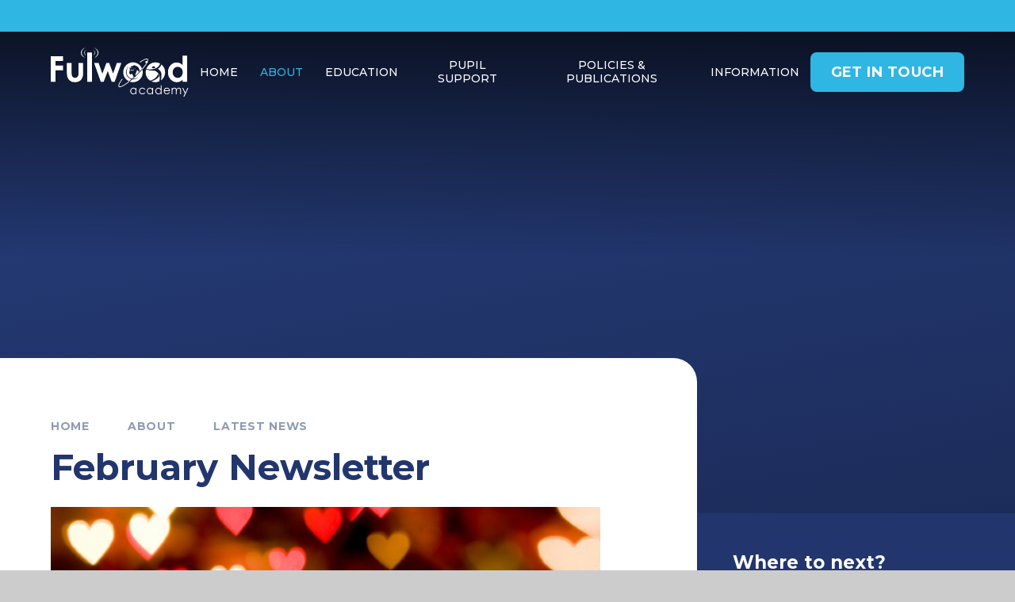

--- FILE ---
content_type: text/html
request_url: https://www.fulwoodacademy.co.uk/news/?pid=3&nid=1&storyid=15
body_size: 53078
content:

<!DOCTYPE html>
<!--[if IE 7]><html class="no-ios no-js lte-ie9 lte-ie8 lte-ie7" lang="en" xml:lang="en"><![endif]-->
<!--[if IE 8]><html class="no-ios no-js lte-ie9 lte-ie8"  lang="en" xml:lang="en"><![endif]-->
<!--[if IE 9]><html class="no-ios no-js lte-ie9"  lang="en" xml:lang="en"><![endif]-->
<!--[if !IE]><!--> <html class="no-ios no-js"  lang="en" xml:lang="en"><!--<![endif]-->
	<head>
		<meta http-equiv="X-UA-Compatible" content="IE=edge" />
		<meta http-equiv="content-type" content="text/html; charset=utf-8"/>
		
		<link rel="canonical" href="https://www.fulwoodacademy.co.uk/news/?pid=3&amp;nid=1&amp;storyid=15">
		<script>window.FontAwesomeConfig = {showMissingIcons: false};</script><link rel="stylesheet" media="screen" href="https://cdn.juniperwebsites.co.uk/_includes/font-awesome/5.7.1/css/fa-web-font.css?cache=v4.6.56.3">
<script defer src="https://cdn.juniperwebsites.co.uk/_includes/font-awesome/5.7.1/js/fontawesome-all.min.js?cache=v4.6.56.3"></script>
<script defer src="https://cdn.juniperwebsites.co.uk/_includes/font-awesome/5.7.1/js/fa-v4-shims.min.js?cache=v4.6.56.3"></script>

		<title>Fulwood Academy - February Newsletter</title>
		
		<style type="text/css">
			:root {
				
				--col-pri: rgb(34, 34, 34);
				
				--col-sec: rgb(136, 136, 136);
				
			}
		</style>
		
<!--[if IE]>
<script>
console = {log:function(){return;}};
</script>
<![endif]-->

<script>
	var boolItemEditDisabled;
	var boolLanguageMode, boolLanguageEditOriginal;
	var boolViewingConnect;
	var boolConnectDashboard;
	var displayRegions = [];
	var intNewFileCount = 0;
	strItemType = "news story";
	strSubItemType = "News Story";

	var featureSupport = {
		tagging: true,
		eventTagging: false
	};
	var boolLoggedIn = false;
boolAdminMode = false;
	var boolSuperUser = false;
strCookieBarStyle = 'bar';
	intParentPageID = "3";
	intCurrentItemID = 15;
	intCurrentCatID = 1;
boolIsHomePage = false;
	boolItemEditDisabled = true;
	boolLanguageEditOriginal=true;
	strCurrentLanguage='en-gb';	strFileAttachmentsUploadLocation = 'bottom';	boolViewingConnect = false;	boolConnectDashboard = false;	var objEditorComponentList = {};

</script>

<script src="https://cdn.juniperwebsites.co.uk/admin/_includes/js/mutation_events.min.js?cache=v4.6.56.3"></script>
<script src="https://cdn.juniperwebsites.co.uk/admin/_includes/js/jquery/jquery.js?cache=v4.6.56.3"></script>
<script src="https://cdn.juniperwebsites.co.uk/admin/_includes/js/jquery/jquery.prefilter.js?cache=v4.6.56.3"></script>
<script src="https://cdn.juniperwebsites.co.uk/admin/_includes/js/jquery/jquery.query.js?cache=v4.6.56.3"></script>
<script src="https://cdn.juniperwebsites.co.uk/admin/_includes/js/jquery/js.cookie.js?cache=v4.6.56.3"></script>
<script src="/_includes/editor/template-javascript.asp?cache=260112"></script>
<script src="/admin/_includes/js/functions/minified/functions.login.new.asp?cache=260112"></script>

  <script>

  </script>
<link href="https://www.fulwoodacademy.co.uk/feeds/news.asp?nid=1&amp;pid=15&lang=en" rel="alternate" type="application/rss+xml" title="Fulwood Academy - News Feed"><link href="https://www.fulwoodacademy.co.uk/feeds/comments.asp?title=February Newsletter&amp;storyid=15&amp;nid=1&amp;item=news&amp;pid=3&lang=en" rel="alternate" type="application/rss+xml" title="Fulwood Academy - February Newsletter - Blog Post Comments"><link rel="stylesheet" media="screen" href="/_site/css/main.css?cache=260112">

	<link rel="stylesheet" href="/_site/css/print.css" type="text/css" media="print">
	<meta name="mobile-web-app-capable" content="yes">
	<meta name="apple-mobile-web-app-capable" content="yes">
	<meta name="viewport" content="width=device-width, initial-scale=1, minimum-scale=1, maximum-scale=1">
	<link rel="author" href="/humans.txt">
	<link rel="icon" href="/_site/images/favicons/favicon.ico">
	<link rel="apple-touch-icon" href="/_site/images/favicons/favicon.png">
	<link href="https://fonts.googleapis.com/css?family=Open+Sans:400,400i,700,700i&display=swap" rel="stylesheet">
	<link rel="preconnect" href="https://fonts.googleapis.com">
	<link rel="preconnect" href="https://fonts.gstatic.com" crossorigin>
	<link href="https://fonts.googleapis.com/css2?family=Montserrat:ital,wght@0,400;0,500;0,700;0,900;1,400&display=swap" rel="stylesheet">


	<script type="text/javascript">
	var iOS = ( navigator.userAgent.match(/(iPad|iPhone|iPod)/g) ? true : false );
	if (iOS) { $('html').removeClass('no-ios').addClass('ios'); }
	</script><link rel="stylesheet" media="screen" href="https://cdn.juniperwebsites.co.uk/_includes/css/content-blocks.css?cache=v4.6.56.3">
<link rel="stylesheet" media="screen" href="/_includes/css/cookie-colour.asp?cache=260112">
<link rel="stylesheet" media="screen" href="https://cdn.juniperwebsites.co.uk/_includes/css/cookies.css?cache=v4.6.56.3">
<link rel="stylesheet" media="screen" href="https://cdn.juniperwebsites.co.uk/_includes/css/cookies.advanced.css?cache=v4.6.56.3">
<link rel="stylesheet" media="screen" href="/_site/css/news.css?cache=260112">
<link rel="stylesheet" media="screen" href="https://cdn.juniperwebsites.co.uk/_includes/css/overlord.css?cache=v4.6.56.3">
<link rel="stylesheet" media="screen" href="https://cdn.juniperwebsites.co.uk/_includes/css/templates.css?cache=v4.6.56.3">
<link rel="stylesheet" media="screen" href="/_site/css/attachments.css?cache=260112">
<link rel="stylesheet" media="screen" href="/_site/css/templates.css?cache=260112">
<style>#print_me { display: none;}</style><script src="https://cdn.juniperwebsites.co.uk/admin/_includes/js/modernizr.js?cache=v4.6.56.3"></script>

        <meta property="og:site_name" content="Fulwood Academy" />
        <meta property="og:title" content="February Newsletter" />
        <meta property="og:image" content="https://www.fulwoodacademy.co.uk/_site/data/images/news/15/valentine.jpg" />
        <meta property="og:type" content="website" />
        <meta property="twitter:card" content="summary" />
</head>


    <body>


<div id="print_me"></div>
<div class="mason mason--inner">

	<section class="access">
		<a class="access__anchor" name="header"></a>
		<a class="access__link" href="#content">Skip to content &darr;</a>
	</section>
	

	<header class="header" data-header="fixed flex" data-menu="flex">
		<section class="menu">
			<button class="reset__button cover mobile__menu__bg" data-remove=".mason--menu"></button>
			<div class="menu__extras">
				<div class="menu__extras__inner"><div class="menu__extras__left"><p class="menu__contact__text menu__contact__phone"><i class="fal fa-phone"></i>+44 (0) 1772 719060</p><p class="menu__contact__text menu__contact__email"><i class="fal fa-envelope"></i><a class="reset__a" href="mailto:info@fulwoodacademy.co.uk" target="_top">info@fulwoodacademy.co.uk</a></p></div><div class="menu__extras__right"><a class="menu__social__link reset__a" href="https://twitter.com/FulwoodAcademy" target="_blank"><span class="hide">Twitter Link</span><i class="fab fa-twitter"></i></a><a class="menu__social__link reset__a" href="" target="_blank"><span class="hide">Instagram Link</span><i class="fab fa-instagram"></i></a><a class="menu__social__link reset__a" href="" target="_blank"><span class="hide">Youtube Link</span><i class="fab fa-youtube"></i></a><a class="menu__social__link reset__a" href="https://www.facebook.com/FulwoodAcademyPreston/" target="_blank"><span class="hide">Facebook Link</span><i class="fab fa-facebook-f"></i></a></div></div>
			</div>
			<div class="button__link wide__button"><a href="/page/?title=Contact&amp;pid=52">Get in Touch</a></div>
			<nav class="menu__sidebar">
				<ul class="menu__list reset__ul"><li class="menu__list__item menu__list__item--page_1"><a class="menu__list__item__link reset__a block" id="page_1" href="/"><span>Home</span></a><button aria-hidden="true" title="View pages within Home" class="menu__list__item__button reset__button" data-tab=".menu__list__item--page_1--expand"><i class="menu__list__item__button__icon fa fa-angle-down"></i></button></li><li class="menu__list__item menu__list__item--page_3 menu__list__item--subitems menu__list__item--selected"><a class="menu__list__item__link reset__a block" id="page_3" href="/about"><span>About</span></a><button aria-hidden="true" title="View pages within About" class="menu__list__item__button reset__button" data-tab=".menu__list__item--page_3--expand"><i class="menu__list__item__button__icon fa fa-angle-down"></i></button><ul class="menu__list__item__sub"><li class="menu__list__item menu__list__item--page_18"><a class="menu__list__item__link reset__a block" id="page_18" href="/page/?title=Welcome+from+the+Principal&amp;pid=18"><span>Welcome from the Principal</span></a><button aria-hidden="true" title="View pages within Welcome from the Principal" class="menu__list__item__button reset__button" data-tab=".menu__list__item--page_18--expand"><i class="menu__list__item__button__icon fa fa-angle-down"></i></button></li><li class="menu__list__item menu__list__item--page_53"><a class="menu__list__item__link reset__a block" id="page_53" href="/page/?title=Welcome+from+the+Sponsor&amp;pid=53"><span>Welcome from the Sponsor</span></a><button aria-hidden="true" title="View pages within Welcome from the Sponsor" class="menu__list__item__button reset__button" data-tab=".menu__list__item--page_53--expand"><i class="menu__list__item__button__icon fa fa-angle-down"></i></button></li><li class="menu__list__item menu__list__item--page_19"><a class="menu__list__item__link reset__a block" id="page_19" href="/page/?title=Welcome+from+the+Chair&amp;pid=19"><span>Welcome from the Chair</span></a><button aria-hidden="true" title="View pages within Welcome from the Chair" class="menu__list__item__button reset__button" data-tab=".menu__list__item--page_19--expand"><i class="menu__list__item__button__icon fa fa-angle-down"></i></button></li><li class="menu__list__item menu__list__item--page_26"><a class="menu__list__item__link reset__a block" id="page_26" href="/page/?title=Dunstone+Education+Trust&amp;pid=26"><span>Dunstone Education Trust</span></a><button aria-hidden="true" title="View pages within Dunstone Education Trust" class="menu__list__item__button reset__button" data-tab=".menu__list__item--page_26--expand"><i class="menu__list__item__button__icon fa fa-angle-down"></i></button></li><li class="menu__list__item menu__list__item--page_20"><a class="menu__list__item__link reset__a block" id="page_20" href="/page/?title=Our+Mission%2C+Vision+%26amp%3B+Values&amp;pid=20"><span>Our Mission, Vision &amp; Values</span></a><button aria-hidden="true" title="View pages within Our Mission, Vision &amp; Values" class="menu__list__item__button reset__button" data-tab=".menu__list__item--page_20--expand"><i class="menu__list__item__button__icon fa fa-angle-down"></i></button></li><li class="menu__list__item menu__list__item--page_21"><a class="menu__list__item__link reset__a block" id="page_21" href="/page/?title=Governance&amp;pid=21"><span>Governance</span></a><button aria-hidden="true" title="View pages within Governance" class="menu__list__item__button reset__button" data-tab=".menu__list__item--page_21--expand"><i class="menu__list__item__button__icon fa fa-angle-down"></i></button></li><li class="menu__list__item menu__list__item--page_22"><a class="menu__list__item__link reset__a block" id="page_22" href="/page/?title=Staff&amp;pid=22"><span>Staff</span></a><button aria-hidden="true" title="View pages within Staff" class="menu__list__item__button reset__button" data-tab=".menu__list__item--page_22--expand"><i class="menu__list__item__button__icon fa fa-angle-down"></i></button></li><li class="menu__list__item menu__list__item--page_54"><a class="menu__list__item__link reset__a block" id="page_54" href="/page/?title=Current+Vacancies&amp;pid=54"><span>Current Vacancies</span></a><button aria-hidden="true" title="View pages within Current Vacancies" class="menu__list__item__button reset__button" data-tab=".menu__list__item--page_54--expand"><i class="menu__list__item__button__icon fa fa-angle-down"></i></button></li><li class="menu__list__item menu__list__item--page_23"><a class="menu__list__item__link reset__a block" id="page_23" href="/page/?title=Ofsted&amp;pid=23"><span>Ofsted</span></a><button aria-hidden="true" title="View pages within Ofsted" class="menu__list__item__button reset__button" data-tab=".menu__list__item--page_23--expand"><i class="menu__list__item__button__icon fa fa-angle-down"></i></button></li><li class="menu__list__item menu__list__item--page_24"><a class="menu__list__item__link reset__a block" id="page_24" href="/page/?title=Academy+Performance+Information&amp;pid=24"><span>Academy Performance Information</span></a><button aria-hidden="true" title="View pages within Academy Performance Information" class="menu__list__item__button reset__button" data-tab=".menu__list__item--page_24--expand"><i class="menu__list__item__button__icon fa fa-angle-down"></i></button></li><li class="menu__list__item menu__list__item--page_28"><a class="menu__list__item__link reset__a block" id="page_28" href="/page/?title=British+Values+Statement&amp;pid=28"><span>British Values Statement</span></a><button aria-hidden="true" title="View pages within British Values Statement" class="menu__list__item__button reset__button" data-tab=".menu__list__item--page_28--expand"><i class="menu__list__item__button__icon fa fa-angle-down"></i></button></li><li class="menu__list__item menu__list__item--news_category_1 menu__list__item--selected"><a class="menu__list__item__link reset__a block" id="news_category_1" href="/news/?pid=3&amp;nid=1"><span>Latest News</span></a><button aria-hidden="true" title="View pages within Latest News" class="menu__list__item__button reset__button" data-tab=".menu__list__item--news_category_1--expand"><i class="menu__list__item__button__icon fa fa-angle-down"></i></button></li><li class="menu__list__item menu__list__item--url_2"><a class="menu__list__item__link reset__a block" id="url_2" href="/calendar/?calid=2&amp;pid=3&amp;viewid=2"><span>Calendar</span></a><button aria-hidden="true" title="View pages within Calendar" class="menu__list__item__button reset__button" data-tab=".menu__list__item--url_2--expand"><i class="menu__list__item__button__icon fa fa-angle-down"></i></button></li><li class="menu__list__item menu__list__item--page_52"><a class="menu__list__item__link reset__a block" id="page_52" href="/page/?title=Contact&amp;pid=52"><span>Contact</span></a><button aria-hidden="true" title="View pages within Contact" class="menu__list__item__button reset__button" data-tab=".menu__list__item--page_52--expand"><i class="menu__list__item__button__icon fa fa-angle-down"></i></button></li><li class="menu__list__item menu__list__item--page_155"><a class="menu__list__item__link reset__a block" id="page_155" href="/page/?title=SCHOOL+PROSPECTUS&amp;pid=155"><span>SCHOOL PROSPECTUS</span></a><button aria-hidden="true" title="View pages within SCHOOL PROSPECTUS" class="menu__list__item__button reset__button" data-tab=".menu__list__item--page_155--expand"><i class="menu__list__item__button__icon fa fa-angle-down"></i></button></li></ul></li><li class="menu__list__item menu__list__item--page_7 menu__list__item--subitems"><a class="menu__list__item__link reset__a block" id="page_7" href="/page/?title=Education&amp;pid=7"><span>Education</span></a><button aria-hidden="true" title="View pages within Education" class="menu__list__item__button reset__button" data-tab=".menu__list__item--page_7--expand"><i class="menu__list__item__button__icon fa fa-angle-down"></i></button><ul class="menu__list__item__sub"><li class="menu__list__item menu__list__item--page_29"><a class="menu__list__item__link reset__a block" id="page_29" href="/page/?title=Curriculum&amp;pid=29"><span>Curriculum</span></a><button aria-hidden="true" title="View pages within Curriculum" class="menu__list__item__button reset__button" data-tab=".menu__list__item--page_29--expand"><i class="menu__list__item__button__icon fa fa-angle-down"></i></button></li><li class="menu__list__item menu__list__item--page_8"><a class="menu__list__item__link reset__a block" id="page_8" href="/page/?title=Standards&amp;pid=8"><span>Standards</span></a><button aria-hidden="true" title="View pages within Standards" class="menu__list__item__button reset__button" data-tab=".menu__list__item--page_8--expand"><i class="menu__list__item__button__icon fa fa-angle-down"></i></button></li><li class="menu__list__item menu__list__item--page_16"><a class="menu__list__item__link reset__a block" id="page_16" href="/page/?title=Careers+Guidance&amp;pid=16"><span>Careers Guidance</span></a><button aria-hidden="true" title="View pages within Careers Guidance" class="menu__list__item__button reset__button" data-tab=".menu__list__item--page_16--expand"><i class="menu__list__item__button__icon fa fa-angle-down"></i></button></li><li class="menu__list__item menu__list__item--page_88"><a class="menu__list__item__link reset__a block" id="page_88" href="/page/?title=Exam+Support+for+Year+11&amp;pid=88"><span>Exam Support for Year 11</span></a><button aria-hidden="true" title="View pages within Exam Support for Year 11" class="menu__list__item__button reset__button" data-tab=".menu__list__item--page_88--expand"><i class="menu__list__item__button__icon fa fa-angle-down"></i></button></li><li class="menu__list__item menu__list__item--page_90"><a class="menu__list__item__link reset__a block" id="page_90" href="/page/?title=Options&amp;pid=90"><span>Options</span></a><button aria-hidden="true" title="View pages within Options" class="menu__list__item__button reset__button" data-tab=".menu__list__item--page_90--expand"><i class="menu__list__item__button__icon fa fa-angle-down"></i></button></li><li class="menu__list__item menu__list__item--page_306"><a class="menu__list__item__link reset__a block" id="page_306" href="/page/?title=Assessment&amp;pid=306"><span>Assessment</span></a><button aria-hidden="true" title="View pages within Assessment" class="menu__list__item__button reset__button" data-tab=".menu__list__item--page_306--expand"><i class="menu__list__item__button__icon fa fa-angle-down"></i></button></li></ul></li><li class="menu__list__item menu__list__item--page_6 menu__list__item--subitems"><a class="menu__list__item__link reset__a block" id="page_6" href="/page/?title=Pupil+Support&amp;pid=6"><span>Pupil Support</span></a><button aria-hidden="true" title="View pages within Pupil Support" class="menu__list__item__button reset__button" data-tab=".menu__list__item--page_6--expand"><i class="menu__list__item__button__icon fa fa-angle-down"></i></button><ul class="menu__list__item__sub"><li class="menu__list__item menu__list__item--page_15"><a class="menu__list__item__link reset__a block" id="page_15" href="/page/?title=Pastoral+Care&amp;pid=15"><span>Pastoral Care</span></a><button aria-hidden="true" title="View pages within Pastoral Care" class="menu__list__item__button reset__button" data-tab=".menu__list__item--page_15--expand"><i class="menu__list__item__button__icon fa fa-angle-down"></i></button></li><li class="menu__list__item menu__list__item--page_14"><a class="menu__list__item__link reset__a block" id="page_14" href="/page/?title=Partnership+with+Parents&amp;pid=14"><span>Partnership with Parents</span></a><button aria-hidden="true" title="View pages within Partnership with Parents" class="menu__list__item__button reset__button" data-tab=".menu__list__item--page_14--expand"><i class="menu__list__item__button__icon fa fa-angle-down"></i></button></li><li class="menu__list__item menu__list__item--page_12"><a class="menu__list__item__link reset__a block" id="page_12" href="/page/?title=Pupils+with+Particular+Needs&amp;pid=12"><span>Pupils with Particular Needs</span></a><button aria-hidden="true" title="View pages within Pupils with Particular Needs" class="menu__list__item__button reset__button" data-tab=".menu__list__item--page_12--expand"><i class="menu__list__item__button__icon fa fa-angle-down"></i></button></li><li class="menu__list__item menu__list__item--page_11"><a class="menu__list__item__link reset__a block" id="page_11" href="/page/?title=Safeguarding+%26amp%3B+Child+Protection&amp;pid=11"><span>Safeguarding &amp; Child Protection</span></a><button aria-hidden="true" title="View pages within Safeguarding &amp; Child Protection" class="menu__list__item__button reset__button" data-tab=".menu__list__item--page_11--expand"><i class="menu__list__item__button__icon fa fa-angle-down"></i></button></li><li class="menu__list__item menu__list__item--page_30"><a class="menu__list__item__link reset__a block" id="page_30" href="/page/?title=Attendance&amp;pid=30"><span>Attendance</span></a><button aria-hidden="true" title="View pages within Attendance" class="menu__list__item__button reset__button" data-tab=".menu__list__item--page_30--expand"><i class="menu__list__item__button__icon fa fa-angle-down"></i></button></li><li class="menu__list__item menu__list__item--page_31"><a class="menu__list__item__link reset__a block" id="page_31" href="/page/?title=Behaviour&amp;pid=31"><span>Behaviour</span></a><button aria-hidden="true" title="View pages within Behaviour" class="menu__list__item__button reset__button" data-tab=".menu__list__item--page_31--expand"><i class="menu__list__item__button__icon fa fa-angle-down"></i></button></li><li class="menu__list__item menu__list__item--page_32"><a class="menu__list__item__link reset__a block" id="page_32" href="/page/?title=Free+School+Meals&amp;pid=32"><span>Free School Meals</span></a><button aria-hidden="true" title="View pages within Free School Meals" class="menu__list__item__button reset__button" data-tab=".menu__list__item--page_32--expand"><i class="menu__list__item__button__icon fa fa-angle-down"></i></button></li><li class="menu__list__item menu__list__item--page_33"><a class="menu__list__item__link reset__a block" id="page_33" href="/page/?title=Pupil+Premium&amp;pid=33"><span>Pupil Premium</span></a><button aria-hidden="true" title="View pages within Pupil Premium" class="menu__list__item__button reset__button" data-tab=".menu__list__item--page_33--expand"><i class="menu__list__item__button__icon fa fa-angle-down"></i></button></li><li class="menu__list__item menu__list__item--page_34"><a class="menu__list__item__link reset__a block" id="page_34" href="/page/?title=Equality+and+Diversity&amp;pid=34"><span>Equality and Diversity</span></a><button aria-hidden="true" title="View pages within Equality and Diversity" class="menu__list__item__button reset__button" data-tab=".menu__list__item--page_34--expand"><i class="menu__list__item__button__icon fa fa-angle-down"></i></button></li></ul></li><li class="menu__list__item menu__list__item--page_25"><a class="menu__list__item__link reset__a block" id="page_25" href="/page/?title=Policies+%26amp%3B+Publications&amp;pid=25"><span>Policies &amp; Publications</span></a><button aria-hidden="true" title="View pages within Policies &amp; Publications" class="menu__list__item__button reset__button" data-tab=".menu__list__item--page_25--expand"><i class="menu__list__item__button__icon fa fa-angle-down"></i></button></li><li class="menu__list__item menu__list__item--page_2 menu__list__item--subitems"><a class="menu__list__item__link reset__a block" id="page_2" href="/contact-us"><span>Information</span></a><button aria-hidden="true" title="View pages within Information" class="menu__list__item__button reset__button" data-tab=".menu__list__item--page_2--expand"><i class="menu__list__item__button__icon fa fa-angle-down"></i></button><ul class="menu__list__item__sub"><li class="menu__list__item menu__list__item--page_41"><a class="menu__list__item__link reset__a block" id="page_41" href="/page/?title=Admission+to+the+Academy&amp;pid=41"><span>Admission to the Academy</span></a><button aria-hidden="true" title="View pages within Admission to the Academy" class="menu__list__item__button reset__button" data-tab=".menu__list__item--page_41--expand"><i class="menu__list__item__button__icon fa fa-angle-down"></i></button></li><li class="menu__list__item menu__list__item--page_42"><a class="menu__list__item__link reset__a block" id="page_42" href="/page/?title=Open+Evening&amp;pid=42"><span>Open Evening</span></a><button aria-hidden="true" title="View pages within Open Evening" class="menu__list__item__button reset__button" data-tab=".menu__list__item--page_42--expand"><i class="menu__list__item__button__icon fa fa-angle-down"></i></button></li><li class="menu__list__item menu__list__item--page_43"><a class="menu__list__item__link reset__a block" id="page_43" href="/page/?title=Term+Dates&amp;pid=43"><span>Term Dates</span></a><button aria-hidden="true" title="View pages within Term Dates" class="menu__list__item__button reset__button" data-tab=".menu__list__item--page_43--expand"><i class="menu__list__item__button__icon fa fa-angle-down"></i></button></li><li class="menu__list__item menu__list__item--page_44"><a class="menu__list__item__link reset__a block" id="page_44" href="/page/?title=The+Academy+Day&amp;pid=44"><span>The Academy Day</span></a><button aria-hidden="true" title="View pages within The Academy Day" class="menu__list__item__button reset__button" data-tab=".menu__list__item--page_44--expand"><i class="menu__list__item__button__icon fa fa-angle-down"></i></button></li><li class="menu__list__item menu__list__item--page_45"><a class="menu__list__item__link reset__a block" id="page_45" href="/page/?title=Uniform&amp;pid=45"><span>Uniform</span></a><button aria-hidden="true" title="View pages within Uniform" class="menu__list__item__button reset__button" data-tab=".menu__list__item--page_45--expand"><i class="menu__list__item__button__icon fa fa-angle-down"></i></button></li><li class="menu__list__item menu__list__item--page_46"><a class="menu__list__item__link reset__a block" id="page_46" href="/page/?title=Catering&amp;pid=46"><span>Catering</span></a><button aria-hidden="true" title="View pages within Catering" class="menu__list__item__button reset__button" data-tab=".menu__list__item--page_46--expand"><i class="menu__list__item__button__icon fa fa-angle-down"></i></button></li><li class="menu__list__item menu__list__item--page_47"><a class="menu__list__item__link reset__a block" id="page_47" href="/page/?title=Parent+Pay&amp;pid=47"><span>Parent Pay</span></a><button aria-hidden="true" title="View pages within Parent Pay" class="menu__list__item__button reset__button" data-tab=".menu__list__item--page_47--expand"><i class="menu__list__item__button__icon fa fa-angle-down"></i></button></li><li class="menu__list__item menu__list__item--page_48"><a class="menu__list__item__link reset__a block" id="page_48" href="/page/?title=Travelling+to+the+Academy&amp;pid=48"><span>Travelling to the Academy</span></a><button aria-hidden="true" title="View pages within Travelling to the Academy" class="menu__list__item__button reset__button" data-tab=".menu__list__item--page_48--expand"><i class="menu__list__item__button__icon fa fa-angle-down"></i></button></li><li class="menu__list__item menu__list__item--page_49"><a class="menu__list__item__link reset__a block" id="page_49" href="/page/?title=Facilities+%26amp%3B+Lettings&amp;pid=49"><span>Facilities &amp; Lettings</span></a><button aria-hidden="true" title="View pages within Facilities &amp; Lettings" class="menu__list__item__button reset__button" data-tab=".menu__list__item--page_49--expand"><i class="menu__list__item__button__icon fa fa-angle-down"></i></button></li><li class="menu__list__item menu__list__item--page_50"><a class="menu__list__item__link reset__a block" id="page_50" href="/page/?title=Remote+Learning&amp;pid=50"><span>Remote Learning</span></a><button aria-hidden="true" title="View pages within Remote Learning" class="menu__list__item__button reset__button" data-tab=".menu__list__item--page_50--expand"><i class="menu__list__item__button__icon fa fa-angle-down"></i></button></li><li class="menu__list__item menu__list__item--page_51"><a class="menu__list__item__link reset__a block" id="page_51" href="/page/?title=Exams+Information&amp;pid=51"><span>Exams Information</span></a><button aria-hidden="true" title="View pages within Exams Information" class="menu__list__item__button reset__button" data-tab=".menu__list__item--page_51--expand"><i class="menu__list__item__button__icon fa fa-angle-down"></i></button></li><li class="menu__list__item menu__list__item--page_130"><a class="menu__list__item__link reset__a block" id="page_130" href="/page/?title=Extra+Curricular+Activities&amp;pid=130"><span>Extra Curricular Activities</span></a><button aria-hidden="true" title="View pages within Extra Curricular Activities" class="menu__list__item__button reset__button" data-tab=".menu__list__item--page_130--expand"><i class="menu__list__item__button__icon fa fa-angle-down"></i></button></li><li class="menu__list__item menu__list__item--page_91"><a class="menu__list__item__link reset__a block" id="page_91" href="/page/?title=Parental+Letters&amp;pid=91"><span>Parental Letters</span></a><button aria-hidden="true" title="View pages within Parental Letters" class="menu__list__item__button reset__button" data-tab=".menu__list__item--page_91--expand"><i class="menu__list__item__button__icon fa fa-angle-down"></i></button></li><li class="menu__list__item menu__list__item--page_300"><a class="menu__list__item__link reset__a block" id="page_300" href="/page/?title=Pupils&amp;pid=300"><span>Pupils</span></a><button aria-hidden="true" title="View pages within Pupils" class="menu__list__item__button reset__button" data-tab=".menu__list__item--page_300--expand"><i class="menu__list__item__button__icon fa fa-angle-down"></i></button></li></ul></li></ul>
			</nav>
		</section>
		<div class="header__extras">
			<button class="menu__btn reset__button bg__pri col__white block fw__700 f__uppercase" data-toggle=".mason--menu">	
				<div class="menu__btn__text menu__btn__text--open cover"><i class="far fa-bars"></i><span class="hide">Menu</span></div>
			</button>
		</div>
		<div class="header__container">
			<div class="header__logo inline">
				<a href="/" class="header__logo__img block"><img src="/_site/images/design/logo.svg" class="block" alt="Fulwood Academy" /></a>
				<h1 class="header__logo__title hide">Fulwood Academy</h1>			
			</div>
		</div>
	</header>
	
	<section class="hero parent" data-inview>
		
		<div class="hero__slideshow cover parent" data-parallax="top" data-watch=".mason" data-multiplier=".5">
			<div class="hero__slideshow__item cover"><div class="hero__slideshow__item__image" data-img="/_site/data/files/images/slideshow/0BE137BBAE01F4DAF7E4FAC2AF1E2553.jpg"></div></div><div class="hero__slideshow__item cover"><div class="hero__slideshow__item__image" data-img="/_site/data/files/images/slideshow/2092BBD0FB093865A6AD8A69855BD3EE.jpg"></div></div><div class="hero__slideshow__item cover"><div class="hero__slideshow__item__image" data-img="/_site/data/files/images/slideshow/68C3F6E0B43734E5380BDE5FD15F67C9.jpg"></div></div><div class="hero__slideshow__item cover"><div class="hero__slideshow__item__image" data-img="/_site/data/files/images/slideshow/7A71467B8443035B41586E982A7C9507.jpg"></div></div><div class="hero__slideshow__item cover"><div class="hero__slideshow__item__image" data-img="/_site/data/files/images/slideshow/95351F2A0920328DD612210B1B95DE89.png"></div></div><div class="hero__slideshow__item cover"><div class="hero__slideshow__item__image" data-img="/_site/data/files/images/slideshow/D03137A8F5C672FCE43D93347A73CD56.jpg"></div></div>
		</div>
		
	</section>
	
	
	<main class="main container" id="scrolldown">
		
		<div class="main__flex">
			<div class="content content--news_story">
				<div class="breadcrumbs">
					<ul class="content__path"><li class="content__path__item content__path__item--page_1 inline f__uppercase fw__900"><a class="content__path__item__link reset__a col__type f__14" id="page_1" href="/">Home</a><span class="content__path__item__sep f__12"><i class="fas fa-arrow-right"></i></span></li><li class="content__path__item content__path__item--page_3 content__path__item--selected inline f__uppercase fw__900"><a class="content__path__item__link reset__a col__type f__14" id="page_3" href="/about">About</a><span class="content__path__item__sep f__12"><i class="fas fa-arrow-right"></i></span></li><li class="content__path__item content__path__item--news_category_1 content__path__item--selected inline f__uppercase fw__900"><a class="content__path__item__link reset__a col__type f__14" id="news_category_1" href="/news/?pid=3&amp;nid=1">Latest News</a><span class="content__path__item__sep f__12"><i class="fas fa-arrow-right"></i></span></li></ul>
				</div>
				<h1 class="content__title" id="itemTitle">February Newsletter</h1>
				<a class="content__anchor" name="content"></a>
				<div class="content__region"><div class="content__news__img"><img style="width: 100%; height: auto;" src="/_site/data/images/news/15/main-valentine.jpg" alt=""/></div><div class="content__news__intro"><p>Check out our latest news!</p>
</div><div class="content__news__main"><p>Please enter some content for your news story here.</p>
</div></div><div class="content__attachments">
<ol class="content__attachments__list content__attachments__list--2 fileAttachmentList">
<li><a class="content__attachments__list__item reset__a block" id="content__attachments__list__item--654" href="https://www.fulwoodacademy.co.uk/attachments/download.asp?file=654&amp;type=pdf" target="_blank" rel="654"><div class="content__attachments__list__item__info"><div class="content__attachments__list__item__info__name content__attachments__list__item__info__name--pdf f__display fs__100">February Newsletter</div></div><div class="content__attachments__list__item__info__desc">PDF File</div><div class="bg__pri content__attachments__list__item__circle"><i class="far fa-arrow-down"></i></div></a></li></ol></div><div class="content__share"><ul class="content__share__list"><li class="content__share__list__icon content__share__list__icon--email hex--email"><a href="mailto:?subject=February%20Newsletter&amp;body=http%3A%2F%2Fwww%2Efulwoodacademy%2Eco%2Euk%2Fnews%2F%3Fpid%3D3%26nid%3D1%26storyid%3D15" target="_blank"><i class="fa fa-envelope-o"></i></a></li><li class="content__share__list__icon content__share__list__icon--facebook hex--facebook"><a href="https://www.facebook.com/sharer.php?u=http%3A%2F%2Fwww%2Efulwoodacademy%2Eco%2Euk%2Fnews%2F%3Fpid%3D3%26nid%3D1%26storyid%3D15" target="_blank"><i class="fa fa-facebook-square"></i></a></li><li class="content__share__list__icon content__share__list__icon--x hex--x"><a href="https://x.com/intent/post?url=http%3A%2F%2Fwww%2Efulwoodacademy%2Eco%2Euk%2Fnews%2F%3Fpid%3D3%26nid%3D1%26storyid%3D15" target="_blank"><svg aria-hidden='true' role='img' xmlns='http://www.w3.org/2000/svg' viewBox='0 0 512 512'><path fill='currentColor' d='M389.2 48h70.6L305.6 224.2 487 464H345L233.7 318.6 106.5 464H35.8L200.7 275.5 26.8 48H172.4L272.9 180.9 389.2 48zM364.4 421.8h39.1L151.1 88h-42L364.4 421.8z'/></svg></a></li><li class="content__share__list__icon content__share__list__icon--linkedin hex--linkedin"><a href="https://www.linkedin.com/shareArticle?mini=true&url=http%3A%2F%2Fwww%2Efulwoodacademy%2Eco%2Euk%2Fnews%2F%3Fpid%3D3%26nid%3D1%26storyid%3D15&title=February%20Newsletter" target="_blank"><i class="fa fa-linkedin-square"></i></a></li></ul>
<script>
	function loadmore(ele, event) {
		event.preventDefault();
		$.ajax({
			url: $(ele).attr('href'),
			dataType: "JSON",

			success: function(data) {
				$('.content__news__list').append(data.newsStories);
				if (data.moreLink) {
					$(ele).replaceWith(data.moreLink.replace(/&amp;/g, '&'));
				} else {
					$(ele).remove();
				}
			}
		});
	}
</script>
				</div>
					
			</div>
			
				<div class="subnav__container container">
					<nav class="subnav">
						<a class="subnav__anchor" name="subnav"></a>
						<h2 class="subnav__title">Where to next?</h2>
						<ul class="subnav__list"><li class="subnav__list__item subnav__list__item--page_18"><a class="subnav__list__item__link col__white reset__a block" id="page_18" href="/page/?title=Welcome+from+the+Principal&amp;pid=18"><span class="inline">Welcome from the Principal</span></a></li><li class="subnav__list__item subnav__list__item--page_53"><a class="subnav__list__item__link col__white reset__a block" id="page_53" href="/page/?title=Welcome+from+the+Sponsor&amp;pid=53"><span class="inline">Welcome from the Sponsor</span></a></li><li class="subnav__list__item subnav__list__item--page_19"><a class="subnav__list__item__link col__white reset__a block" id="page_19" href="/page/?title=Welcome+from+the+Chair&amp;pid=19"><span class="inline">Welcome from the Chair</span></a></li><li class="subnav__list__item subnav__list__item--page_26"><a class="subnav__list__item__link col__white reset__a block" id="page_26" href="/page/?title=Dunstone+Education+Trust&amp;pid=26"><span class="inline">Dunstone Education Trust</span></a></li><li class="subnav__list__item subnav__list__item--page_20"><a class="subnav__list__item__link col__white reset__a block" id="page_20" href="/page/?title=Our+Mission%2C+Vision+%26amp%3B+Values&amp;pid=20"><span class="inline">Our Mission, Vision &amp; Values</span></a></li><li class="subnav__list__item subnav__list__item--page_21"><a class="subnav__list__item__link col__white reset__a block" id="page_21" href="/page/?title=Governance&amp;pid=21"><span class="inline">Governance</span></a></li><li class="subnav__list__item subnav__list__item--page_22"><a class="subnav__list__item__link col__white reset__a block" id="page_22" href="/page/?title=Staff&amp;pid=22"><span class="inline">Staff</span></a></li><li class="subnav__list__item subnav__list__item--page_54"><a class="subnav__list__item__link col__white reset__a block" id="page_54" href="/page/?title=Current+Vacancies&amp;pid=54"><span class="inline">Current Vacancies</span></a></li><li class="subnav__list__item subnav__list__item--page_23"><a class="subnav__list__item__link col__white reset__a block" id="page_23" href="/page/?title=Ofsted&amp;pid=23"><span class="inline">Ofsted</span></a></li><li class="subnav__list__item subnav__list__item--page_24"><a class="subnav__list__item__link col__white reset__a block" id="page_24" href="/page/?title=Academy+Performance+Information&amp;pid=24"><span class="inline">Academy Performance Information</span></a></li><li class="subnav__list__item subnav__list__item--page_28"><a class="subnav__list__item__link col__white reset__a block" id="page_28" href="/page/?title=British+Values+Statement&amp;pid=28"><span class="inline">British Values Statement</span></a></li><li class="subnav__list__item subnav__list__item--news_category_1 subnav__list__item--selected"><a class="subnav__list__item__link col__white reset__a block" id="news_category_1" href="/news/?pid=3&amp;nid=1"><span class="inline">Latest News</span></a></li><li class="subnav__list__item subnav__list__item--url_2"><a class="subnav__list__item__link col__white reset__a block" id="url_2" href="/calendar/?calid=2&amp;pid=3&amp;viewid=2"><span class="inline">Calendar</span></a></li><li class="subnav__list__item subnav__list__item--page_52"><a class="subnav__list__item__link col__white reset__a block" id="page_52" href="/page/?title=Contact&amp;pid=52"><span class="inline">Contact</span></a></li><li class="subnav__list__item subnav__list__item--page_155"><a class="subnav__list__item__link col__white reset__a block" id="page_155" href="/page/?title=SCHOOL+PROSPECTUS&amp;pid=155"><span class="inline">SCHOOL PROSPECTUS</span></a></li></ul>
					</nav>					
				</div>
			
		</div>
			
	</main> 

	
				
	


	
	<footer class="footer bg__pri container col__white f__center">	
		<div class="footer__content">
			<div class="footer__content__column">
				<img class="footer__logo" src="/_site/images/design/logo.svg" alt="Fulwood Academy Logo" />
				<div class="footer__social__links"><a class="footer__social__link reset__a" href="https://twitter.com/FulwoodAcademy" target="_blank"><span class="hide">Twitter Link</span><i class="fab fa-twitter"></i></a><a class="footer__social__link reset__a" href="" target="_blank"><span class="hide">Instagram Link</span><i class="fab fa-instagram"></i></a><a class="footer__social__link reset__a" href="" target="_blank"><span class="hide">Youtube Link</span><i class="fab fa-youtube"></i></a><a class="footer__social__link reset__a" href="https://www.facebook.com/FulwoodAcademyPreston/" target="_blank"><span class="hide">Facebook Link</span><i class="fab fa-facebook-f"></i></a></div>
			</div>
			<div class="footer__content__column">
				<h3 class="footer__content__title">Contact</h3>
				<div class="footer__contact"><div class="footer__contact__text footer__contact__address"><i class="fal fa-map-marker-alt"></i>Black Bull Lane<br>Fulwood<br>Preston<br>PR2 9YR</div><p class="footer__contact__text footer__contact__phone"><i class="fal fa-phone"></i>+44 (0) 1772 719060</p><p class="footer__contact__text footer__contact__email"><i class="fal fa-envelope"></i><a class="reset__a" href="mailto:info@fulwoodacademy.co.uk" target="_top">info@fulwoodacademy.co.uk</a></p></div>
			</div>
			<div class="footer__content__column">
				<h3 class="footer__content__title">Navigation</h3>
				<ul class="reset__ul"><li class="footer__links__item footer__links__item--page_1"><a class="footer__link" id="page_1" href="/" target="_{item_open_in}">Home</a></li><li class="footer__links__item footer__links__item--page_3 footer__links__item--selected"><a class="footer__link" id="page_3" href="/about" target="_{item_open_in}">About</a></li><li class="footer__links__item footer__links__item--page_7"><a class="footer__link" id="page_7" href="/page/?title=Education&amp;pid=7" target="_{item_open_in}">Education</a></li><li class="footer__links__item footer__links__item--page_6"><a class="footer__link" id="page_6" href="/page/?title=Pupil+Support&amp;pid=6" target="_{item_open_in}">Pupil Support</a></li><li class="footer__links__item footer__links__item--page_25"><a class="footer__link" id="page_25" href="/page/?title=Policies+%26amp%3B+Publications&amp;pid=25" target="_{item_open_in}">Policies &amp; Publications</a></li><li class="footer__links__item footer__links__item--page_2"><a class="footer__link" id="page_2" href="/contact-us" target="_{item_open_in}">Information</a></li></ul>
			</div>
			<div class="footer__content__column">
				<h3 class="footer__content__title">Legal</h3>
				<ul class="reset__ul"><li><a class="footer__link reset__a" href="/privacy-cookies" target="_self">Privacy Policy</a></li></ul>
			</div>
		</div>		
		<div class="footer__legal">
			<p>&copy; 2026&nbsp; Fulwood Academy</p>
			<span class="footer__sep col__sec">|</span>
			<p>School Website by <a rel="nofollow" target="_blank" href="https://websites.junipereducation.org/"> Juniper</a></p>
			<span class="footer__sep col__sec">|</span>
			<p><a href="https://www.fulwoodacademy.co.uk/accessibility.asp?level=high-vis&amp;item=news_story_15" title="This link will display the current page in high visibility mode, suitable for screen reader software">High Visibility</a></p>
			<span class="footer__sep col__sec">|</span>
			<p><a href="https://www.fulwoodacademy.co.uk/accessibility-statement/">Accessibility Statement</a></p>
			<span class="footer__sep col__sec">|</span>
			<p><a href="/sitemap/?pid=0">Sitemap</a></p>
			<span class="footer__sep col__sec">|</span>
			<p><a href="/privacy-cookies/">Privacy Policy</a></p>
			<span class="footer__sep col__sec">|</span>
			<p><a href="#" id="cookie_settings" role="button" title="Cookie Settings" aria-label="Cookie Settings">Cookies</a>
<script>
	$(document).ready(function() {
		$('#cookie_settings').on('click', function(event) { 
			event.preventDefault();
			$('.cookie_information__icon').trigger('click');
		});
	}); 
</script></p>
		</div>
	</footer>

	 

</div>

<!-- JS -->



<!-- /JS -->
<script src="https://cdn.juniperwebsites.co.uk/admin/_includes/js/functions/minified/functions.dialog.js?cache=v4.6.56.3"></script>
<div class="cookie_information cookie_information--bar cookie_information--bottom cookie_information--left cookie_information--active"> <div class="cookie_information__icon_container "> <div class="cookie_information__icon " title="Cookie Settings"><i class="fa fa-exclamation"></i></div> <div class="cookie_information__hex "></div> </div> <div class="cookie_information__inner"> <div class="cookie_information__hex cookie_information__hex--large"></div> <div class="cookie_information__info"> <span class="cookie_information_heading">Cookie Policy</span> <article>This site uses cookies to store information on your computer. <a href="/privacy-cookies" title="See cookie policy">Click here for more information</a><div class="cookie_information__buttons"><button class="cookie_information__button " data-type="allow" title="Allow" aria-label="Allow">Allow</button><button class="cookie_information__button " data-type="settings" title="Cookie Settings" aria-label="Cookie Settings">Cookie Settings</button></div></article> </div> <button class="cookie_information__close"><i class="fa fa-times" ria-hidden="true"></i></button> </div></div>

<script>
    var strDialogTitle = 'Cookie Settings',
        strDialogSaveButton = 'Save',
        strDialogRevokeButton = 'Revoke';

    $(document).ready(function(){
        $('.cookie_information__icon, .cookie_information__close').on('click', function() {
            $('.cookie_information').toggleClass('cookie_information--active');
        });

        if ($.cookie.allowed()) {
            $('.cookie_information__icon_container').addClass('cookie_information__icon_container--hidden');
            $('.cookie_information').removeClass('cookie_information--active');
        }

        $(document).on('click', '.cookie_information__button', function() {
            var strType = $(this).data('type');
            if (strType === 'settings') {
                openCookieSettings();
            } else {
                saveCookiePreferences(strType, '');
            }
        });
        if (!$('.cookie_ui').length) {
            $('body').append($('<div>', {
                class: 'cookie_ui'
            }));
        }

        var openCookieSettings = function() {
            $('body').e4eDialog({
                diagTitle: strDialogTitle,
                contentClass: 'clublist--add',
                width: '500px',
                height: '90%',
                source: '/privacy-cookies/cookie-popup.asp',
                bind: false,
                appendTo: '.cookie_ui',
                buttons: [{
                    id: 'primary',
                    label: strDialogSaveButton,
                    fn: function() {
                        var arrAllowedItems = [];
                        var strType = 'allow';
                        arrAllowedItems.push('core');
                        if ($('#cookie--targeting').is(':checked')) arrAllowedItems.push('targeting');
                        if ($('#cookie--functional').is(':checked')) arrAllowedItems.push('functional');
                        if ($('#cookie--performance').is(':checked')) arrAllowedItems.push('performance');
                        if (!arrAllowedItems.length) strType = 'deny';
                        if (!arrAllowedItems.length === 4) arrAllowedItems = 'all';
                        saveCookiePreferences(strType, arrAllowedItems.join(','));
                        this.close();
                    }
                }, {
                    id: 'close',
                    
                    label: strDialogRevokeButton,
                    
                    fn: function() {
                        saveCookiePreferences('deny', '');
                        this.close();
                    }
                }]
            });
        }
        var saveCookiePreferences = function(strType, strCSVAllowedItems) {
            if (!strType) return;
            if (!strCSVAllowedItems) strCSVAllowedItems = 'all';
            $.ajax({
                'url': '/privacy-cookies/json.asp?action=updateUserPreferances',
                data: {
                    preference: strType,
                    allowItems: strCSVAllowedItems === 'all' ? '' : strCSVAllowedItems
                },
                success: function(data) {
                    var arrCSVAllowedItems = strCSVAllowedItems.split(',');
                    if (data) {
                        if ('allow' === strType && (strCSVAllowedItems === 'all' || (strCSVAllowedItems.indexOf('core') > -1 && strCSVAllowedItems.indexOf('targeting') > -1) && strCSVAllowedItems.indexOf('functional') > -1 && strCSVAllowedItems.indexOf('performance') > -1)) {
                            if ($(document).find('.no__cookies').length > 0) {
                                $(document).find('.no__cookies').each(function() {
                                    if ($(this).data('replacement')) {
                                        var replacement = $(this).data('replacement')
                                        $(this).replaceWith(replacement);
                                    } else {
                                        window.location.reload();
                                    }
                                });
                            }
                            $('.cookie_information__icon_container').addClass('cookie_information__icon_container--hidden');
                            $('.cookie_information').removeClass('cookie_information--active');
                            $('.cookie_information__info').find('article').replaceWith(data);
                        } else {
                            $('.cookie_information__info').find('article').replaceWith(data);
                            if(strType === 'dontSave' || strType === 'save') {
                                $('.cookie_information').removeClass('cookie_information--active');
                            } else if(strType === 'deny') {
                                $('.cookie_information').addClass('cookie_information--active');
                            } else {
                                $('.cookie_information').removeClass('cookie_information--active');
                            }
                        }
                    }
                }
            });
        }
    });
</script><link rel="stylesheet" media="screen" href="/_site/css/tagging.css?cache=260112">
<script src="/_includes/js/tagging.min.js?cache=v4.6.56.3"></script>
<script src="/_includes/js/mason.min.js?cache=260112"></script>
<script src="/_site/js/min/jquery.cycle2.min.js?cache=260112"></script>
<script src="/_site/js/min/owl.carousel.min.js?cache=260112"></script>
<script src="/_site/js/min/modernizer-custom.min.js?cache=260112"></script>
<script src="/_site/js/min/functions.min.js?cache=260112"></script>
<script src="/_site/js/min/scripts.min.js?cache=260112"></script>
<script>
var loadedJS = {"https://cdn.juniperwebsites.co.uk/_includes/font-awesome/5.7.1/js/fontawesome-all.min.js": true,"https://cdn.juniperwebsites.co.uk/_includes/font-awesome/5.7.1/js/fa-v4-shims.min.js": true,"https://cdn.juniperwebsites.co.uk/admin/_includes/js/mutation_events.min.js": true,"https://cdn.juniperwebsites.co.uk/admin/_includes/js/jquery/jquery.js": true,"https://cdn.juniperwebsites.co.uk/admin/_includes/js/jquery/jquery.prefilter.js": true,"https://cdn.juniperwebsites.co.uk/admin/_includes/js/jquery/jquery.query.js": true,"https://cdn.juniperwebsites.co.uk/admin/_includes/js/jquery/js.cookie.js": true,"/_includes/editor/template-javascript.asp": true,"/admin/_includes/js/functions/minified/functions.login.new.asp": true,"https://cdn.juniperwebsites.co.uk/admin/_includes/js/modernizr.js": true,"https://cdn.juniperwebsites.co.uk/admin/_includes/js/functions/minified/functions.dialog.js": true,"/_includes/js/tagging.min.js": true,"/_includes/js/mason.min.js": true,"/_site/js/min/jquery.cycle2.min.js": true,"/_site/js/min/owl.carousel.min.js": true,"/_site/js/min/modernizer-custom.min.js": true,"/_site/js/min/functions.min.js": true,"/_site/js/min/scripts.min.js": true};
var loadedCSS = {"https://cdn.juniperwebsites.co.uk/_includes/font-awesome/5.7.1/css/fa-web-font.css": true,"/_site/css/main.css": true,"https://cdn.juniperwebsites.co.uk/_includes/css/content-blocks.css": true,"/_includes/css/cookie-colour.asp": true,"https://cdn.juniperwebsites.co.uk/_includes/css/cookies.css": true,"https://cdn.juniperwebsites.co.uk/_includes/css/cookies.advanced.css": true,"/_site/css/news.css": true,"https://cdn.juniperwebsites.co.uk/_includes/css/overlord.css": true,"https://cdn.juniperwebsites.co.uk/_includes/css/templates.css": true,"/_site/css/attachments.css": true,"/_site/css/templates.css": true,"/_site/css/tagging.css": true};
</script>


</body>
</html>

--- FILE ---
content_type: text/css
request_url: https://www.fulwoodacademy.co.uk/_site/css/main.css?cache=260112
body_size: 73946
content:
.content__path,.content__share .content__share__list,.reset__ul,.subnav__list{margin:0;padding:0;list-style:none;z-index:1}.reset__a{text-decoration:none;color:inherit}.reset__button{padding:0;margin:0;background:transparent;border:0;outline:0}.parent{position:relative;width:100%;overflow:hidden}.container{display:flow-root;position:relative;width:100%}@media (-ms-high-contrast:active),(-ms-high-contrast:none){.container{overflow:hidden}}.center{position:relative;display:flow-root;width:90%;max-width:1270px;margin-left:auto;margin-right:auto}@media (min-width:1409.7px) and (min-width:1409.7px){.spread--both{padding-left:calc(50% - 635px);padding-right:calc(50% - 635px)}}@media (min-width:1409.7px) and (min-width:1409.7px){.spread--left{padding-left:calc(50% - 635px)}}@media (min-width:1409.7px) and (min-width:1409.7px){.spread--right{padding-right:calc(50% - 635px)}}.inline{display:inline-block;vertical-align:top}.block{display:block}.cover{position:absolute;top:0;left:0;right:0;bottom:0}.f__uppercase{text-transform:uppercase}.f__display{font-family:"Montserrat", sans-serif}.f__center{text-align:center}.f__left{text-align:left}.f__right{text-align:right}.col__pri{color:#22366D}.col__sec{color:#2FB6E2}.col__ter{color:#fff}.col__white{color:#FFF}.bg__pri{background-color:#22366D}.bg__sec{background-color:#2FB6E2}.bg__ter{background-color:#fff}.bg__white{background:#fff}.circle{position:relative;border-radius:50%;overflow:hidden;z-index:1}.none{display:none}.hide{width:0px;height:0px;position:absolute;overflow:hidden;left:200vw;font-size:0;visibility:hidden}.content__region{line-height:1.5;color:#22366D}.content__region h2,.content__region h3,.content__region h4,.content__region h5,.content__region h6{color:#22366D;font-family:"Montserrat", sans-serif;margin:1em 0 0}.content__region h2{font-size:2.5em}.content__region h3{font-size:2em}.content__region h4{font-size:1.5em}.content__region h5{font-size:1.25em}.content__region .intro{font-size:1.125em;margin:1.5em 0}.content__region a{color:#22366D;text-decoration:underline;-webkit-text-decoration-color:rgba(34, 54, 109, 0.2);text-decoration-color:rgba(34, 54, 109, 0.2)}.content__region>img{max-width:100%;height:auto;border:1px solid #707070}.content__region img[style*=right]{margin:0 0 1em 1em}.content__region img[style*=left]{margin:0 1em 1em 0}.content__share{width:100%}.content__share .content__share__list{text-align:right}.content__share .content__share__list__icon{display:inline-block;font-size:1.3em;margin-left:5px;-webkit-transition:background .3s ease;-o-transition:background .3s ease;transition:background .3s ease}.content__share .content__share__list__icon a{display:block;width:45px;height:45px;line-height:45px;text-align:center;color:#fff;font-weight:300;border:1px solid}.content__share .content__share__list__icon--twitter{background:#1da1f2;border-color:#064870}.content__share .content__share__list__icon--twitter:hover{background:#4db5f5}.content__share .content__share__list__icon--facebook{background:#1877f2;border-color:#06326b}.content__share .content__share__list__icon--facebook:hover{background:#4893f5}.content__share .content__share__list__icon--linkedin{background:#007bb5;border-color:#00131c}.content__share .content__share__list__icon--linkedin:hover{background:#009ee8}.content__share .content__share__list__icon--email{background:rgba(34, 54, 109, 0)}.content__share .content__share__list__icon--email a{border-color:rgba(34, 54, 109, 0.3);color:#22366D}.content__share .content__share__list__icon--email:hover{background:rgba(34, 54, 109, 0.1)}@-webkit-keyframes marquee{0%{-webkit-transform:translateX(100vw);transform:translateX(100vw)}to{-webkit-transform:translateX(-100%);transform:translateX(-100%)}}@keyframes marquee{0%{-webkit-transform:translateX(100vw);transform:translateX(100vw)}to{-webkit-transform:translateX(-100%);transform:translateX(-100%)}}@-webkit-keyframes spin{0%{-webkit-transform:rotate(0deg);transform:rotate(0deg)}to{-webkit-transform:rotate(360deg);transform:rotate(360deg)}}@keyframes spin{0%{-webkit-transform:rotate(0deg);transform:rotate(0deg)}to{-webkit-transform:rotate(360deg);transform:rotate(360deg)}}

/*! normalize.css v1.1.2 | MIT License | git.io/normalize */article,aside,details,figcaption,figure,footer,header,hgroup,main,nav,section,summary{display:block}audio,canvas,video{display:inline-block;*display:inline;*zoom:1}audio:not([controls]){display:none;height:0}[hidden]{display:none}html{font-size:100%;-ms-text-size-adjust:100%;-webkit-text-size-adjust:100%}button,html,input,select,textarea{font-family:sans-serif}body{margin:0}a:focus{outline:thin dotted}a:active,a:hover{outline:0}h1{font-size:2em;margin:0.67em 0}h2{font-size:1.5em;margin:0.83em 0}h3{font-size:1.17em;margin:1em 0}h4{font-size:1em;margin:1.33em 0}h5{font-size:0.83em;margin:1.67em 0}h6{font-size:0.67em;margin:2.33em 0}abbr[title]{border-bottom:1px dotted}b,strong{font-weight:bold}blockquote{margin:1em 40px}dfn{font-style:italic}hr{-moz-box-sizing:content-box;-webkit-box-sizing:content-box;box-sizing:content-box;height:0}mark{background:#ff0;color:#000}p,pre{margin:1em 0}code,kbd,pre,samp{font-family:monospace, serif;_font-family:'courier new', monospace;font-size:1em}pre{white-space:pre;white-space:pre-wrap;word-wrap:break-word}q{quotes:none}q:after,q:before{content:'';content:none}small{font-size:80%}sub,sup{font-size:75%;line-height:0;position:relative;vertical-align:baseline}sup{top:-0.5em}sub{bottom:-0.25em}dl,menu,ol,ul{margin:1em 0}dd{margin:0 0 0 40px}menu,ol,ul{padding:0 0 0 40px}nav ol,nav ul{list-style:none;list-style-image:none}img{border:0;-ms-interpolation-mode:bicubic}svg:not(:root){overflow:hidden}figure{margin:0}form{margin:0}fieldset{border:1px solid #c0c0c0;margin:0;padding:0.35em 0.625em 0.75em}legend{border:0;padding:0;white-space:normal;*margin-left:-7px}button,input,select,textarea{font-size:100%;margin:0;vertical-align:baseline;*vertical-align:middle}button,input{line-height:normal}button,select{text-transform:none}button,html input[type=button],input[type=reset],input[type=submit]{-webkit-appearance:button;cursor:pointer;*overflow:visible}button[disabled],html input[disabled]{cursor:default}input[type=checkbox],input[type=radio]{-webkit-box-sizing:border-box;box-sizing:border-box;padding:0;*height:13px;*width:13px}input[type=search]{-webkit-appearance:textfield;-webkit-box-sizing:content-box;-moz-box-sizing:content-box;box-sizing:content-box}input[type=search]::-webkit-search-cancel-button,input[type=search]::-webkit-search-decoration{-webkit-appearance:none}button::-moz-focus-inner,input::-moz-focus-inner{border:0;padding:0}textarea{overflow:auto;vertical-align:top}table{border-collapse:collapse;border-spacing:0}body{font-size:100%}.mason,body,html{width:100%;height:100%}body{background:#CCCCCC}.mason *,.mason :after,.mason :before{-webkit-box-sizing:border-box;box-sizing:border-box;*behavior:url("/_includes/polyfills/boxsizing.htc")}.mason--resizing *{-webkit-transition:none;-o-transition:none;transition:none}.mason{width:1024px;min-height:100%;height:auto!important;height:100%;margin:0 auto;clear:both;position:relative;overflow:hidden;background:#FFFFFF}@media (min-width:0px){.mason{width:auto}}.mason{color:#22366D;font-family:"Montserrat", sans-serif}button,input,select,textarea{font-family:"Montserrat", sans-serif}.video{max-width:100%;position:relative;background:#000}.video iframe{width:100%;height:100%;position:absolute;border:0}.region h1,.region h2,.region h3,.region h4,.region h5,.region h6{color:#22366D;font-family:"Montserrat", sans-serif;font-weight:normal;line-height:1.5em}.region a{color:#22366D;text-decoration:none}.region hr{width:100%;height:0;margin:0;border:0;border-bottom:1px solid #E0E0E0}.region iframe,.region img{max-width:100%}.region img{height:auto!important}.region img[data-fill]{max-width:none}.region figure{max-width:100%;padding:2px;margin:1em 0;border:1px solid #E0E0E0;background:#F8F8F8}.region figure img{clear:both}.region figure figcaption{clear:both}.region blockquote{margin:1em 0;padding:0 0 0 1em}.region table{max-width:100%;margin:1em 0;clear:both;border:1px solid #E0E0E0;background:#F8F8F8}.region td,.region th{text-align:left;padding:0.25em 0.5em;border:1px solid #E0E0E0}.region label{margin-right:.5em;display:block}.region legend{padding:0 .5em}.region label em,.region legend em{color:#CF1111;font-style:normal;margin-left:.2em}.region input{max-width:100%}.region input[type=number],.region input[type=password],.region input[type=text]{width:18em;height:2em;display:block;padding:0 0 0 .5em;border:1px solid #E0E0E0}.region input[type=checkbox],.region input[type=radio]{width:1em;height:1em;margin:.4em}.region textarea{max-width:100%;display:block;padding:.5em;border:1px solid #E0E0E0}.region select{max-width:100%;width:18em;height:2em;padding:.2em;border:1px solid #E0E0E0}.region select[size]{height:auto;padding:.2em}.region fieldset{border-color:#E0E0E0}.captcha{display:block;margin:0 0 1em}.captcha__help{max-width:28em}.captcha__help--extended{max-width:26em}.captcha__elements{width:200px}.btn{height:auto;margin-top:-1px;display:inline-block;padding:0 1em;color:#2FB6E2;line-height:2.8em;letter-spacing:1px;text-decoration:none;text-transform:uppercase;border:1px solid #2FB6E2;background:transparent;-webkit-transition:background .4s, color .4s;-o-transition:background .4s, color .4s;transition:background .4s, color .4s}.btn:focus,.btn:hover{color:#FFF;background:#2FB6E2}.btn__icon,.btn__text{float:left;margin:0 0.2em;line-height:inherit}.btn__icon{font-size:1.5em;margin-top:-2px}.btn--disabled{color:#999;border-color:#999;cursor:default}.btn--disabled:focus,.btn--disabled:hover{color:#999;background:transparent}.access__anchor,.anchor{visibility:hidden;position:absolute;top:0}#forumUpdateForm fieldset{margin:1em 0}#forumUpdateForm .cmsForm__field{display:block;clear:both}.mason--admin .access__anchor,.mason--admin .anchor{margin-top:-110px}.ui_toolbar{clear:both;margin:1em 0;line-height:2.1em}.ui_toolbar:after,.ui_toolbar:before{content:'';display:table}.ui_toolbar:after{clear:both}.lte-ie7 .ui_toolbar{zoom:1}.ui_left>*,.ui_right>*,.ui_toolbar>*{margin:0 .5em 0 0;float:left}.ui_right>:last-child,.ui_toolbar>:last-child{margin-right:0}.ui_left{float:left}.ui_right{float:right;margin-left:.5em}.ui_button,.ui_select,.ui_tag{margin:0 .5em 0 0;position:relative;float:left;text-align:left}.ui_button,.ui_select>div,.ui_tag{height:2.1em;padding:0 .6em;position:relative;font-size:1em;white-space:nowrap;color:#444444!important;line-height:2.1em;border:1px solid;border-color:rgba(0, 0, 0, 0.15) rgba(0, 0, 0, 0.15) rgba(0, 0, 0, 0.25);border-radius:0px;background-color:#F8F8F8;background-image:none}.ui_button:hover,.ui_select:hover>div{background-color:#E0E0E0}.ui_button.ui_button--selected,.ui_select.ui_select--selected>div{background-color:#E0E0E0}.ui_button.ui_button--disabled,.ui_select.ui_select--disabled>div{cursor:default;color:rgba(68, 68, 68, 0.25)!important;background-color:#F8F8F8}.ui_button{margin:0 .3em 0 0;cursor:pointer;outline:none!important;text-decoration:none;-webkit-transition:background .3s;-o-transition:background .3s;transition:background .3s}.ui_card{padding:1em;display:block;text-align:left;color:#444444;background-color:#F8F8F8;border:1px solid!important;border-color:rgba(0, 0, 0, 0.15) rgba(0, 0, 0, 0.15) rgba(0, 0, 0, 0.25)!important;border-radius:0px}.ui_card:after,.ui_card:before{content:'';display:table;clear:both}.ui_card--void{padding:0;overflow:hidden}.ui_card--void>*{margin:-1px -2px -1px -1px}.ui_card__img{margin:0 -1em;display:block;overflow:hidden;border:2px solid #F8F8F8}.ui_card__img--top{margin:-1em -1em 0;border-radius:0px 0px 0 0}.ui_card__img--full{margin:-1em;border-radius:0px}.ui_txt{margin:0 0 0.8em;font-weight:300;line-height:1.6em}.ui_txt__title{margin:0.66667em 0;font-size:1.2em;font-weight:400;line-height:1.33333em}.ui_txt__bold{margin:0.8em 0;font-weight:400}.ui_txt__sub{margin:-1em 0 1em;font-size:0.8em;font-weight:300;line-height:2em}.ui_txt__content{font-size:0.9em;line-height:1.77778em}.ui_txt__content *{display:inline;margin:0}.ui_txt--truncate_3,.ui_txt--truncate_4,.ui_txt--truncate_5,.ui_txt--truncate_6,.ui_txt--truncate_7,.ui_txt--truncate_8,.ui_txt--truncate_9{position:relative;overflow:hidden}.ui_txt--truncate_3:after,.ui_txt--truncate_4:after,.ui_txt--truncate_5:after,.ui_txt--truncate_6:after,.ui_txt--truncate_7:after,.ui_txt--truncate_8:after,.ui_txt--truncate_9:after{content:'';width:50%;height:1.6em;display:block;position:absolute;right:0;bottom:0;background:-webkit-gradient(linear, left top, right top, from(rgba(248, 248, 248, 0)), to(#f8f8f8));background:-webkit-linear-gradient(left, rgba(248, 248, 248, 0), #f8f8f8);background:-o-linear-gradient(left, rgba(248, 248, 248, 0), #f8f8f8);background:linear-gradient(to right, rgba(248, 248, 248, 0), #f8f8f8)}.ui_txt--truncate_3{height:4.8em}.ui_txt--truncate_3 .ui_txt__title{max-height:1.33333em;overflow:hidden}.ui_txt--truncate_4{height:6.4em}.ui_txt--truncate_4 .ui_txt__title{max-height:2.66667em;overflow:hidden}.ui_txt--truncate_5{height:8em}.ui_txt--truncate_5 .ui_txt__title{max-height:4em;overflow:hidden}.ui_txt--truncate_6{height:9.6em}.ui_txt--truncate_6 .ui_txt__title{max-height:5.33333em;overflow:hidden}.ui_txt--truncate_7{height:11.2em}.ui_txt--truncate_7 .ui_txt__title{max-height:6.66667em;overflow:hidden}.ui_txt--truncate_8{height:12.8em}.ui_txt--truncate_8 .ui_txt__title{max-height:8em;overflow:hidden}.ui_txt--truncate_9{height:14.4em}.ui_txt--truncate_9 .ui_txt__title{max-height:9.33333em;overflow:hidden}.ui_select{padding:0}.ui_select>div{padding:0 1.5em 0 .6em;cursor:pointer;outline:none!important;text-decoration:none;-webkit-transition:background .3s;-o-transition:background .3s;transition:background .3s}.ui_select>div:after{content:'';display:block;position:absolute;right:.6em;top:50%;margin-top:-2px;border:4px solid;border-left-color:transparent;border-right-color:transparent;border-bottom-color:transparent}.ui_select>ul{padding:0;margin:.75em 0 0;display:none;list-style:none;overflow:hidden;background:#fff;position:absolute;z-index:8;top:100%;right:0}.ui_select>ul li{height:2.1em;padding:.15em;clear:both;position:relative;border-bottom:1px solid #ddd}.ui_select>ul li span{width:.6em;height:.6em;margin:.6em;float:left}.ui_select>ul li label{margin:0 3.6em 0 1.8em;display:block;white-space:nowrap}.ui_select>ul li input{position:absolute;top:50%;right:0.15em;-webkit-transform:translate(0, -50%);-ms-transform:translate(0, -50%);transform:translate(0, -50%)}.ui_select--selected>ul{display:block}.ui_group{float:left;margin:0 .3em 0 0}.ui_group .ui_button{float:left;margin:0;border-radius:0;border-left-color:rgba(255, 255, 255, 0.15)}.ui_group .ui_button:first-child{border-radius:0px 0 0 0px;border-left-color:rgba(0, 0, 0, 0.15)}.ui_group .ui_button:last-child{border-radius:0 0px 0px 0}.ui_icon{height:.5em;font-size:2em;line-height:.5em;display:inline-block;font-family:"Courier New", Courier, monospace}.ui_icon--prev:after{content:"\02039";font-weight:bold}.ui_icon--next:after{content:"\0203A";font-weight:bold}.ui-tooltip{-webkit-box-shadow:0 0 5px #aaa;box-shadow:0 0 5px #aaa;max-width:300px;padding:8px;position:absolute;z-index:9999;font-size:95%;line-height:1.2}.f__12{font-size:0.75em}.f__14{font-size:0.875em}.f__16{font-size:1em}.f__20{font-size:1.25em}.f__22{font-size:1.375em}.f__26{font-size:1.625em}.f__30{font-size:1.875em}.f__32{font-size:2em}.fw__400{font-weight:400}.fw__500{font-weight:500}.fw__600{font-weight:600}.fw__700{font-weight:700}.fs__50{letter-spacing:0.05em}.fs__80{letter-spacing:0.08em}@-webkit-keyframes success{0%{opacity:0;-webkit-transform:translateX(-100%);transform:translateX(-100%)}50%{opacity:1;-webkit-transform:translateX(0%);transform:translateX(0%)}to{opacity:0;-webkit-transform:translateX(0%);transform:translateX(0%)}}@keyframes success{0%{opacity:0;-webkit-transform:translateX(-100%);transform:translateX(-100%)}50%{opacity:1;-webkit-transform:translateX(0%);transform:translateX(0%)}to{opacity:0;-webkit-transform:translateX(0%);transform:translateX(0%)}}[data-img][data-animation=fade] .lazy__load__img,[data-lazy][data-animation=fade] .lazy__load__img{opacity:0}[data-img][data-animation=fade].lazy--loaded .lazy__load__img,[data-lazy][data-animation=fade].lazy--loaded .lazy__load__img{opacity:1;-webkit-transition:opacity .5s ease;-o-transition:opacity .5s ease;transition:opacity .5s ease}[data-img][data-animation=scale] .lazy__load__img,[data-lazy][data-animation=scale] .lazy__load__img{opacity:0;-webkit-transform:scale(1.1);-ms-transform:scale(1.1);transform:scale(1.1)}[data-img][data-animation=scale].lazy--loaded .lazy__load__img,[data-lazy][data-animation=scale].lazy--loaded .lazy__load__img{opacity:1;-webkit-transform:scale(1);-ms-transform:scale(1);transform:scale(1);-webkit-transition:opacity .3s ease .2s, -webkit-transform .6s ease 0s;transition:opacity .3s ease .2s, -webkit-transform .6s ease 0s;-o-transition:opacity .3s ease .2s, transform .6s ease 0s;transition:opacity .3s ease .2s, transform .6s ease 0s;transition:opacity .3s ease .2s, transform .6s ease 0s, -webkit-transform .6s ease 0s}[data-img][data-swipe=ltr]:before,[data-img][data-swipe=rtl]:before,[data-lazy][data-swipe=ltr]:before,[data-lazy][data-swipe=rtl]:before{position:absolute;content:'';top:0;right:0;bottom:0;left:0;background:#22366D;-webkit-transform:scale(0, 1);-ms-transform:scale(0, 1);transform:scale(0, 1);z-index:2}[data-img][data-swipe=ltr].lazy--prep:before,[data-img][data-swipe=rtl].lazy--prep:before,[data-lazy][data-swipe=ltr].lazy--prep:before,[data-lazy][data-swipe=rtl].lazy--prep:before{-webkit-transform:scale(1, 1);-ms-transform:scale(1, 1);transform:scale(1, 1);-webkit-transition:-webkit-transform .3s ease 0s;transition:-webkit-transform .3s ease 0s;-o-transition:transform .3s ease 0s;transition:transform .3s ease 0s;transition:transform .3s ease 0s, -webkit-transform .3s ease 0s}[data-img][data-swipe=ltr].lazy--loaded:before,[data-img][data-swipe=rtl].lazy--loaded:before,[data-lazy][data-swipe=ltr].lazy--loaded:before,[data-lazy][data-swipe=rtl].lazy--loaded:before{-webkit-transform:scale(0, 1);-ms-transform:scale(0, 1);transform:scale(0, 1);-webkit-transform-origin:right center;-ms-transform-origin:right center;transform-origin:right center;-webkit-transition:-webkit-transform .3s ease .2s;transition:-webkit-transform .3s ease .2s;-o-transition:transform .3s ease .2s;transition:transform .3s ease .2s;transition:transform .3s ease .2s, -webkit-transform .3s ease .2s}[data-img][data-swipe=ltr]:before,[data-lazy][data-swipe=ltr]:before{-webkit-transform-origin:left center;-ms-transform-origin:left center;transform-origin:left center}[data-img][data-swipe=ltr].lazy--loaded:before,[data-lazy][data-swipe=ltr].lazy--loaded:before{-webkit-transform-origin:right center;-ms-transform-origin:right center;transform-origin:right center}[data-img][data-swipe=rtl]:before,[data-lazy][data-swipe=rtl]:before{-webkit-transform-origin:right center;-ms-transform-origin:right center;transform-origin:right center}[data-img][data-swipe=rtl].lazy--loaded:before,[data-lazy][data-swipe=rtl].lazy--loaded:before{-webkit-transform-origin:left center;-ms-transform-origin:left center;transform-origin:left center}[data-img][data-loading]:after,[data-lazy][data-loading]:after{position:absolute;content:'';top:-50%;right:-50%;bottom:-50%;left:-50%;content:attr(data-loading);display:-webkit-box;display:-ms-flexbox;display:flex;-webkit-box-orient:horizontal;-webkit-box-direction:normal;-ms-flex-direction:row;flex-direction:row;-ms-flex-wrap:nowrap;flex-wrap:nowrap;-webkit-box-pack:center;-ms-flex-pack:center;justify-content:center;-ms-flex-line-pack:stretch;align-content:stretch;-webkit-box-align:center;-ms-flex-align:center;align-items:center;font-family:'fontAwesome';font-size:2em;color:#fff;background:#22366D;z-index:7;-webkit-animation:spin 1.25s cubic-bezier(0.645, 0.045, 0.355, 1) infinite;animation:spin 1.25s cubic-bezier(0.645, 0.045, 0.355, 1) infinite;-webkit-animation-play-state:paused;animation-play-state:paused}[data-img][data-loading].lazy--prep:after,[data-lazy][data-loading].lazy--prep:after{-webkit-animation-play-state:running;animation-play-state:running}[data-img][data-loading].lazy--loaded:after,[data-lazy][data-loading].lazy--loaded:after{-webkit-animation-play-state:paused;animation-play-state:paused;opacity:0;-webkit-transition:opacity .3s ease;-o-transition:opacity .3s ease;transition:opacity .3s ease}[data-img] .lazy__load__img,[data-lazy] .lazy__load__img{background-size:cover;background-repeat:no-repeat;background-position:center}.lazy--loaded [data-img] .lazy__load__img,.lazy--loaded [data-lazy] .lazy__load__img{opacity:1}[data-img] img,[data-lazy] img{position:absolute;top:50%;left:50%;-webkit-transform:translate(-50%, -50%);-ms-transform:translate(-50%, -50%);transform:translate(-50%, -50%)}@supports ((-o-object-fit:cover) or (object-fit:cover)) and ((-o-object-fit:contain) or (object-fit:contain)){[data-img] img,[data-lazy] img{-o-object-fit:cover;object-fit:cover;-o-object-position:center;object-position:center;width:100%;height:100%;top:0;left:0;-webkit-transform:translate(0);-ms-transform:translate(0);transform:translate(0)}}[data-img][data-fill=false] img,[data-lazy][data-fill=false] img{-o-object-fit:none;object-fit:none}.lazy__swipe{overflow:hidden;-webkit-transform:scale(0, 1);-ms-transform:scale(0, 1);transform:scale(0, 1);-webkit-transition:-webkit-transform 0.3s cubic-bezier(0.785, 0.135, 0.15, 0.86);transition:-webkit-transform 0.3s cubic-bezier(0.785, 0.135, 0.15, 0.86);-o-transition:transform 0.3s cubic-bezier(0.785, 0.135, 0.15, 0.86);transition:transform 0.3s cubic-bezier(0.785, 0.135, 0.15, 0.86);transition:transform 0.3s cubic-bezier(0.785, 0.135, 0.15, 0.86), -webkit-transform 0.3s cubic-bezier(0.785, 0.135, 0.15, 0.86);z-index:12}.lazy--prep .lazy__swipe{-webkit-transform:scale(1);-ms-transform:scale(1);transform:scale(1)}.lazy--loaded .lazy__swipe{-webkit-transform:scale(0, 1);-ms-transform:scale(0, 1);transform:scale(0, 1);-webkit-transition-delay:.15s;-o-transition-delay:.15s;transition-delay:.15s}.subnav__grid__container{width:100%;max-width:903px;margin:0 auto;padding:0 0% 3em}.subnav__grid{position:relative;padding:0 1em 1em}.subnav__grid__item{position:relative;border-radius:5px;overflow:hidden;width:100%;max-height:220px;background:#000;margin:0 0 1em}.subnav__grid__item:before{content:'';display:block;visibility:hidden;padding-bottom:100%}.subnav__grid__item:hover .subnav__grid__item__image{background:#2fb6e2}.subnav__grid__item:hover .subnav__grid__item__image img{opacity:.2;-webkit-transition:opacity .3s ease;-o-transition:opacity .3s ease;transition:opacity .3s ease}.subnav__grid__item:hover .subnav__grid__item__title{-webkit-transform:translateY(0);-ms-transform:translateY(0);transform:translateY(0)}.subnav__grid__item:hover .subnav__grid__item__more{opacity:1;-webkit-transform:translateY(1em);-ms-transform:translateY(1em);transform:translateY(1em)}.subnav__grid__item__image{background:rgba(47, 182, 226, 0);-webkit-transition:background .3s ease;-o-transition:background .3s ease;transition:background .3s ease}.subnav__grid__item__image img{opacity:1;-webkit-transition:opacity .3s ease;-o-transition:opacity .3s ease;transition:opacity .3s ease}.subnav__grid__item__image:after{content:"";position:absolute;bottom:0;left:0;width:100%;height:50%;background:-webkit-gradient(linear, left top, left bottom, from(rgba(0, 0, 0, 0)), to(#000));background:-webkit-linear-gradient(rgba(0, 0, 0, 0) 0%, #000 100%);background:-o-linear-gradient(rgba(0, 0, 0, 0) 0%, #000 100%);background:linear-gradient(rgba(0, 0, 0, 0) 0%, #000 100%);opacity:0.9;z-index:1}.subnav__grid__item__flex{display:-webkit-box;display:-ms-flexbox;display:flex;-webkit-box-orient:vertical;-webkit-box-direction:normal;-ms-flex-direction:column;flex-direction:column;-ms-flex-wrap:nowrap;flex-wrap:nowrap;-webkit-box-pack:end;-ms-flex-pack:end;justify-content:flex-end;-ms-flex-line-pack:stretch;align-content:stretch;-webkit-box-align:center;-ms-flex-align:center;align-items:center;z-index:2}.subnav__grid__item__title{padding:0 1em;-webkit-transition:-webkit-transform .3s ease;transition:-webkit-transform .3s ease;-o-transition:transform .3s ease;transition:transform .3s ease;transition:transform .3s ease, -webkit-transform .3s ease}.subnav__grid__item__title h3{margin:0;font-size:1em;margin-bottom:1.38095em;font-weight:700;line-height:1.19048em}@media (min-width:769px){.subnav__grid__item__title h3{font-size:1.125em}}.subnav__grid__item__title h3 .lte-ie8{font-size:1.125em}@media (min-width:1301px){.subnav__grid__item__title h3{font-size:1.3125em}}.subnav__grid__item__more{opacity:0;-webkit-transform:translateY(80%);-ms-transform:translateY(80%);transform:translateY(80%);-webkit-transition:opacity .3s ease, -webkit-transform .3s ease;transition:opacity .3s ease, -webkit-transform .3s ease;-o-transition:transform .3s ease, opacity .3s ease;transition:transform .3s ease, opacity .3s ease;transition:transform .3s ease, opacity .3s ease, -webkit-transform .3s ease}@media (min-width:580px){.subnav__grid{display:-webkit-box;display:-ms-flexbox;display:flex;-webkit-box-orient:horizontal;-webkit-box-direction:normal;-ms-flex-direction:row;flex-direction:row;-ms-flex-wrap:wrap;flex-wrap:wrap;-webkit-box-pack:start;-ms-flex-pack:start;justify-content:flex-start;-ms-flex-line-pack:stretch;align-content:stretch;-webkit-box-align:start;-ms-flex-align:start;align-items:flex-start;margin:0 -1em}.subnav__grid__item{width:calc(50% - 1em);max-height:none;margin:0.5em}}@media (min-width:850px){.subnav__grid__item{width:calc(33.33333% - 1em);max-height:none}}.urgent{background:#c80505;display:-webkit-box;display:-ms-flexbox;display:flex;-webkit-box-orient:horizontal;-webkit-box-direction:normal;-ms-flex-direction:row;flex-direction:row;-ms-flex-wrap:nowrap;flex-wrap:nowrap;-webkit-box-pack:start;-ms-flex-pack:start;justify-content:flex-start;-ms-flex-line-pack:stretch;align-content:stretch;-webkit-box-align:center;-ms-flex-align:center;align-items:center;padding:0 5%}.urgent__item__title{position:relative;margin-right:1em}.urgent__item__title .fa,.urgent__item__title .svg-inline--fa{font-size:1.2em;margin-right:.35em}.urgent__close{display:none;position:absolute;width:40px;height:40px;line-height:40px;text-align:center;color:#c80505;background:#fff;right:1em;top:0;bottom:0;margin:auto;border:0;z-index:3;border-radius:50%}@media (min-width:769px){.urgent[data-urgent*=fixed]{position:fixed;left:0;bottom:0;z-index:200;-webkit-transform:translateY(0);-ms-transform:translateY(0);transform:translateY(0);padding-right:56px;-webkit-transition:-webkit-transform 350ms ease;transition:-webkit-transform 350ms ease;-o-transition:transform 350ms ease;transition:transform 350ms ease;transition:transform 350ms ease, -webkit-transform 350ms ease}.urgent[data-urgent*=fixed] .urgent__close{display:block}.urgent.urgent--hide{-webkit-transform:translateY(200%);-ms-transform:translateY(200%);transform:translateY(200%)}.urgent[data-urgent*=marquee]:after{position:absolute;content:'';top:0;right:0;bottom:0;left:auto;width:150px;background:#c80505;background:-webkit-linear-gradient(-180deg, #c80505, rgba(200, 5, 5, 0));background:-webkit-gradient(linear, right top, left top, from(#c80505), to(rgba(200, 5, 5, 0)));background:-webkit-linear-gradient(right, #c80505, rgba(200, 5, 5, 0));background:-o-linear-gradient(right, #c80505, rgba(200, 5, 5, 0));background:linear-gradient(270deg, #c80505, rgba(200, 5, 5, 0));z-index:2}.urgent[data-urgent*=marquee] .urgent__list{width:auto;display:inline-block;white-space:nowrap;-webkit-animation:marquee 20s linear infinite;animation:marquee 20s linear infinite}.urgent[data-urgent*=marquee] .urgent__list:hover{-webkit-animation-play-state:paused;animation-play-state:paused}.urgent[data-urgent*=marquee] .urgent__item{display:inline-block;vertical-align:top;padding-right:100px}.urgent__item__title{overflow:hidden;width:100%;white-space:nowrap;-o-text-overflow:ellipsis;text-overflow:ellipsis}}.lte-ie8 .urgent[data-urgent*=fixed]{position:fixed;left:0;bottom:0;z-index:200;-webkit-transform:translateY(0);-ms-transform:translateY(0);transform:translateY(0);padding-right:56px;-webkit-transition:-webkit-transform 350ms ease;transition:-webkit-transform 350ms ease;-o-transition:transform 350ms ease;transition:transform 350ms ease;transition:transform 350ms ease, -webkit-transform 350ms ease}.lte-ie8 .urgent[data-urgent*=fixed] .urgent__close{display:block}.lte-ie8 .urgent.urgent--hide{-webkit-transform:translateY(200%);-ms-transform:translateY(200%);transform:translateY(200%)}.lte-ie8 .urgent[data-urgent*=marquee]:after{position:absolute;content:'';top:0;right:0;bottom:0;left:auto;width:150px;background:#c80505;background:-webkit-linear-gradient(-180deg, #c80505, rgba(200, 5, 5, 0));background:-webkit-gradient(linear, right top, left top, from(#c80505), to(rgba(200, 5, 5, 0)));background:-webkit-linear-gradient(right, #c80505, rgba(200, 5, 5, 0));background:-o-linear-gradient(right, #c80505, rgba(200, 5, 5, 0));background:linear-gradient(270deg, #c80505, rgba(200, 5, 5, 0));z-index:2}.lte-ie8 .urgent[data-urgent*=marquee] .urgent__list{width:auto;display:inline-block;white-space:nowrap;-webkit-animation:marquee 20s linear infinite;animation:marquee 20s linear infinite}.lte-ie8 .urgent[data-urgent*=marquee] .urgent__list:hover{-webkit-animation-play-state:paused;animation-play-state:paused}.lte-ie8 .urgent[data-urgent*=marquee] .urgent__item{display:inline-block;vertical-align:top;padding-right:100px}.lte-ie8 .urgent__item__title{overflow:hidden;width:100%;white-space:nowrap;-o-text-overflow:ellipsis;text-overflow:ellipsis}.owl-stage-outer{width:100%;position:relative;-webkit-transform:translate3d(0, 0, 0);transform:translate3d(0, 0, 0)}.owl-stage{position:relative;-ms-touch-action:pan-Y}.owl-item{position:relative;min-height:1px;float:left;-webkit-backface-visibility:hidden;-webkit-tap-highlight-color:transparent;-webkit-touch-callout:none;-webkit-user-select:none;-moz-user-select:none;-ms-user-select:none;user-select:none}.owl-dot{cursor:pointer}.owl-nav{display:none}.access{width:100%;height:0;overflow:hidden;position:relative}.header{width:100%}.header__container{display:-webkit-box;display:-ms-flexbox;display:flex;-webkit-box-orient:horizontal;-webkit-box-direction:normal;-ms-flex-direction:row;flex-direction:row;-ms-flex-wrap:nowrap;flex-wrap:nowrap;-webkit-box-pack:start;-ms-flex-pack:start;justify-content:flex-start;-ms-flex-line-pack:stretch;align-content:stretch;-webkit-box-align:center;-ms-flex-align:center;align-items:center}.header__logo{display:-webkit-box;display:-ms-flexbox;display:flex;-webkit-box-orient:horizontal;-webkit-box-direction:normal;-ms-flex-direction:row;flex-direction:row;-ms-flex-wrap:nowrap;flex-wrap:nowrap;-webkit-box-pack:start;-ms-flex-pack:start;justify-content:flex-start;-ms-flex-line-pack:stretch;align-content:stretch;-webkit-box-align:center;-ms-flex-align:center;align-items:center}.header__logo img{min-height:60px}.header__logo__title{margin:0;font-size:clamp(1.5em, 6vw, 2.5em);line-height:1;margin-left:1em}.header__extras,.menu__extras{display:-webkit-box;display:-ms-flexbox;display:flex;-webkit-box-orient:horizontal;-webkit-box-direction:normal;-ms-flex-direction:row;flex-direction:row;-ms-flex-wrap:nowrap;flex-wrap:nowrap;-webkit-box-pack:end;-ms-flex-pack:end;justify-content:flex-end;-ms-flex-line-pack:stretch;align-content:stretch;-webkit-box-align:center;-ms-flex-align:center;align-items:center}.search__container{width:45px;position:relative}.search__container__flex{display:-webkit-box;display:-ms-flexbox;display:flex;-webkit-box-orient:horizontal;-webkit-box-direction:normal;-ms-flex-direction:row;flex-direction:row;-ms-flex-wrap:nowrap;flex-wrap:nowrap;-webkit-box-pack:start;-ms-flex-pack:start;justify-content:flex-start;-ms-flex-line-pack:stretch;align-content:stretch;-webkit-box-align:stretch;-ms-flex-align:stretch;align-items:stretch}.menu__extras__form{-webkit-box-flex:1;-ms-flex-positive:1;flex-grow:1;height:45px;width:45px;position:relative;z-index:2}.menu__extras__form input{right:0;left:auto;height:100%;background:#2FB6E2;color:#fff;padding:0 1em 0 1em;border:0;border-radius:50px;opacity:0;width:40px;-webkit-transition:opacity .3s ease, width .3s ease;-o-transition:opacity .3s ease, width .3s ease;transition:opacity .3s ease, width .3s ease}.menu__extras__form input::-webkit-input-placeholder{color:#fff;opacity:0.8!important}.menu__extras__form input:-moz-placeholder{color:#fff;opacity:0.8!important}.menu__extras__form input::-moz-placeholder{color:#fff;opacity:0.8!important}.menu__extras__form input:-ms-input-placeholder{color:#fff;opacity:0.8!important}.menu__extras__form input:active,.menu__extras__form input:focus{outline-color:rgba(47, 182, 226, 0.1);width:280px;opacity:1;-webkit-transition:opacity .1s ease, width .3s ease;-o-transition:opacity .1s ease, width .3s ease;transition:opacity .1s ease, width .3s ease}.menu__extras__form button{position:relative;z-index:2;height:45px;width:45px;color:#fff;display:none}.find__button{width:45px;height:45px;position:absolute;right:0;top:0;background:#2FB6E2;color:#fff}.menu__extras a{-webkit-transition:color 0.4s;-o-transition:color 0.4s;transition:color 0.4s}.menu__extras a:hover{color:#2FB6E2}.menu__contact__text{font-size:0.875em;display:-webkit-box;display:-ms-flexbox;display:flex;-webkit-box-align:center;-ms-flex-align:center;align-items:center;-webkit-box-pack:start;-ms-flex-pack:start;justify-content:flex-start;font-weight:700}.menu__contact__text svg{-ms-flex-negative:0;flex-shrink:0;font-size:17px;margin-right:10px;color:#fff}.menu__extras__right{display:-webkit-box;display:-ms-flexbox;display:flex;-webkit-box-align:center;-ms-flex-align:center;align-items:center;-webkit-box-pack:center;-ms-flex-pack:center;justify-content:center;gap:20px}.menu__social__link{font-size:20px;color:#fff}.menu__social__link:hover{color:#22366D!important}.menu__social__link[href=""]{display:none}@media (max-width:1049px){.header{display:-webkit-box;display:-ms-flexbox;display:flex;-webkit-box-orient:horizontal;-webkit-box-direction:reverse;-ms-flex-direction:row-reverse;flex-direction:row-reverse;-ms-flex-wrap:nowrap;flex-wrap:nowrap;-webkit-box-pack:justify;-ms-flex-pack:justify;justify-content:space-between;-ms-flex-line-pack:stretch;align-content:stretch;-webkit-box-align:center;-ms-flex-align:center;align-items:center;padding:1em 5%;position:absolute;top:0;left:0;width:100%;z-index:99}.menu__btn{display:inline-block;position:relative;height:50px;width:50px;border-radius:40px;display:block;z-index:2;-ms-flex-negative:0;flex-shrink:0;-webkit-transform:translateX(0);-ms-transform:translateX(0);transform:translateX(0);-webkit-transition:-webkit-transform .3s ease;transition:-webkit-transform .3s ease;-o-transition:transform .3s ease;transition:transform .3s ease;transition:transform .3s ease, -webkit-transform .3s ease}.menu__btn__text--open{height:1.1em;line-height:1;margin:auto;padding:0;overflow:hidden;display:-webkit-box;display:-ms-flexbox;display:flex;-webkit-box-orient:horizontal;-webkit-box-direction:normal;-ms-flex-direction:row;flex-direction:row;-ms-flex-wrap:nowrap;flex-wrap:nowrap;-webkit-box-pack:center;-ms-flex-pack:center;justify-content:center;-ms-flex-line-pack:stretch;align-content:stretch;-webkit-box-align:center;-ms-flex-align:center;align-items:center;-webkit-transition:opacity .3s ease, -webkit-transform .3s ease;transition:opacity .3s ease, -webkit-transform .3s ease;-o-transition:transform .3s ease, opacity .3s ease;transition:transform .3s ease, opacity .3s ease;transition:transform .3s ease, opacity .3s ease, -webkit-transform .3s ease}.menu__btn__text--open span{display:inline-block;vertical-align:middle;margin-left:10px}.menu__btn__text--close{display:none}.mobile__menu__bg{position:absolute;top:0;right:100%;left:auto;width:100vw;visibility:hidden;opacity:0;background:rgba(0, 0, 0, 0.85);-webkit-transition:opacity .3s ease, visibility 0s ease .3s;-o-transition:opacity .3s ease, visibility 0s ease .3s;transition:opacity .3s ease, visibility 0s ease .3s}.mason--menu .mobile__menu__bg{visibility:visible;opacity:1;-webkit-transition-delay:0s;-o-transition-delay:0s;transition-delay:0s}.menu{top:0;position:fixed;display:-webkit-box;display:-ms-flexbox;display:flex;-webkit-box-orient:vertical;-webkit-box-direction:reverse;-ms-flex-direction:column-reverse;flex-direction:column-reverse;top:0;bottom:0;width:80%;max-width:350px;right:0;background:#22366D;visibility:hidden;-webkit-transform:translateX(100%);-ms-transform:translateX(100%);transform:translateX(100%);z-index:10;-webkit-transition:visibility 0s ease .3s, -webkit-transform .3s ease;transition:visibility 0s ease .3s, -webkit-transform .3s ease;-o-transition:transform .3s ease, visibility 0s ease .3s;transition:transform .3s ease, visibility 0s ease .3s;transition:transform .3s ease, visibility 0s ease .3s, -webkit-transform .3s ease}.mason--admin .menu{top:110px}.mason--preview .menu{top:110px}.mason--secure .menu{top:40px}.menu:after{position:absolute;content:'';top:2em;right:100%;bottom:auto;left:auto;content:"\f00d";font-family:'fontAwesome';background:#22366D;font-weight:300;font-size:1.25em;width:50px;height:50px;padding-left:5px;color:#fff;border-top-left-radius:10px;border-bottom-left-radius:10px;display:-webkit-box;display:-ms-flexbox;display:flex;-webkit-box-orient:horizontal;-webkit-box-direction:normal;-ms-flex-direction:row;flex-direction:row;-ms-flex-wrap:nowrap;flex-wrap:nowrap;-webkit-box-pack:center;-ms-flex-pack:center;justify-content:center;-ms-flex-line-pack:stretch;align-content:stretch;-webkit-box-align:center;-ms-flex-align:center;align-items:center;pointer-events:none;-webkit-transform:translateX(100%);-ms-transform:translateX(100%);transform:translateX(100%);-webkit-transition:-webkit-transform .3s ease;transition:-webkit-transform .3s ease;-o-transition:transform .3s ease;transition:transform .3s ease;transition:transform .3s ease, -webkit-transform .3s ease}.mason--menu .menu{visibility:visible;-webkit-transform:translateX(0px);-ms-transform:translateX(0px);transform:translateX(0px);-webkit-transition-delay:0s;-o-transition-delay:0s;transition-delay:0s}.mason--menu .menu:after{-webkit-transform:translateX(0);-ms-transform:translateX(0);transform:translateX(0);-webkit-transition-delay:.1s;-o-transition-delay:.1s;transition-delay:.1s}.menu .button__link{margin:15px 15px 0 15px}.menu__sidebar{position:relative;width:100%;-webkit-box-flex:1;-ms-flex-positive:1;flex-grow:1;padding:1em 0;overflow:hidden;overflow-y:auto;background:inherit;z-index:3;scrollbar-width:thin;scrollbar-color:#162346 #3a5dbb;-ms-overflow-style:-ms-autohiding-scrollbar}.menu__sidebar::-webkit-scrollbar{width:10px}.menu__sidebar::-webkit-scrollbar-track{background-color:#3a5dbb;border-radius:10px}.menu__sidebar::-webkit-scrollbar-thumb{border-radius:10px;background-color:#162346}.menu__list{text-align:left;width:100%}.menu__list__item{position:relative;width:100%;color:#fff;text-transform:uppercase;font-weight:500;border-bottom:1px solid rgba(0, 0, 0, 0.1)}.menu__list__item--selected{color:#2FB6E2}.menu__list__item__link{padding:1em 4.0625em 1em 2em}.menu__list__item__button{display:none;top:0;right:0;width:3.75em;height:3.2em;position:absolute;color:inherit}.menu__list__item__button svg{position:absolute;top:0;right:1em;bottom:0;font-size:1.5em;width:0.625em;height:0.625em;margin:auto;-webkit-transform:rotate(0deg);-ms-transform:rotate(0deg);transform:rotate(0deg);-webkit-transition:-webkit-transform .3s ease;transition:-webkit-transform .3s ease;-o-transition:transform .3s ease;transition:transform .3s ease;transition:transform .3s ease, -webkit-transform .3s ease}.menu__list__item--expand .menu__list__item__button svg{-webkit-transform:rotate(180deg);-ms-transform:rotate(180deg);transform:rotate(180deg)}.menu__list__item--subitems>.menu__list__item__button{display:block}.menu__list__item__sub{background:rgba(0, 0, 0, 0.1);padding:1em 0;margin:0;display:none}.menu__list__item__sub .menu__list__item{border:0}.menu__list__item__sub .menu__list__item__link{padding:0.75em 2em 0.75em 4.0625em;text-transform:none;font-size:.95em}.menu__extras{position:relative;-ms-flex-negative:0;flex-shrink:0;width:100%;z-index:3;padding:10px;word-break:break-word;color:#fff}.menu__extras__inner{width:100%}.search__container__button{display:none!important}.button__link.wide__button a{padding:11px 26px}}@media (min-width:1050px){.menu__btn,.mobile__menu__bg{display:none}.header{margin-top:40px;padding:20px 5%;background:#22366D}.header__container{-ms-flex-negative:0;flex-shrink:0}.header[data-menu*=flex] .menu{display:-webkit-box;display:-ms-flexbox;display:flex;-webkit-box-orient:horizontal;-webkit-box-direction:reverse;-ms-flex-direction:row-reverse;flex-direction:row-reverse;-ms-flex-wrap:nowrap;flex-wrap:nowrap;-webkit-box-pack:justify;-ms-flex-pack:justify;justify-content:space-between;-ms-flex-line-pack:stretch;align-content:stretch;-webkit-box-align:center;-ms-flex-align:center;align-items:center}.header[data-menu*=top]{padding-top:60px}.header[data-menu*=top] .menu{position:absolute;top:0;right:0;width:100%;padding:0 5%}.header[data-menu*=fixed]{z-index:100}.header[data-menu*=fixed][data-menu*=menu]{padding-top:105px}.header[data-menu*=fixed] .menu{position:absolute;padding:0 5%;left:0;top:2em}.mason--prep .header[data-menu*=fixed] .menu{position:fixed;top:0;background:#22366D;-webkit-transform:translateY(-110%);-ms-transform:translateY(-110%);transform:translateY(-110%);-webkit-box-shadow:0 3px 10px 0 rgba(0, 0, 0, 0.1);box-shadow:0 3px 10px 0 rgba(0, 0, 0, 0.1)}.mason--prep.mason--scrollingup .header[data-menu*=fixed] .menu{-webkit-transform:translateY(-110%);-ms-transform:translateY(-110%);transform:translateY(-110%);-webkit-transition:-webkit-transform .3s ease;transition:-webkit-transform .3s ease;-o-transition:transform .3s ease;transition:transform .3s ease;transition:transform .3s ease, -webkit-transform .3s ease}.mason--sticky .header[data-menu*=fixed] .menu,.mason--sticky.mason--scrollingup .header[data-menu*=fixed] .menu{-webkit-transform:translateY(0%);-ms-transform:translateY(0%);transform:translateY(0%);-webkit-transition:-webkit-transform .3s ease;transition:-webkit-transform .3s ease;-o-transition:transform .3s ease;transition:transform .3s ease;transition:transform .3s ease, -webkit-transform .3s ease}.mason--admin .header[data-menu*=fixed]{position:absolute}.header[data-header*=top]{position:absolute;top:0;left:0;width:100%;z-index:50;background:transparent}.header[data-header*=fixed]{position:fixed;top:0;left:0;width:100%;z-index:50;color:#fff;background:transparent;-webkit-transition:background .3s ease, color .3s ease, padding .3s ease;-o-transition:background .3s ease, color .3s ease, padding .3s ease;transition:background .3s ease, color .3s ease, padding .3s ease}.mason--admin .header[data-header*=fixed]{position:absolute}.mason--prep .header[data-header*=fixed]{background:#22366D;color:#fff;padding-top:1em;padding-bottom:1em;-webkit-box-shadow:0 3px 10px 0 rgba(0, 0, 0, 0.1);box-shadow:0 3px 10px 0 rgba(0, 0, 0, 0.1)}.mason--prep .header[data-header*=fixed] .header__logo__image{width:80px}.header[data-header*=flex]{display:-webkit-box;display:-ms-flexbox;display:flex;-webkit-box-orient:horizontal;-webkit-box-direction:reverse;-ms-flex-direction:row-reverse;flex-direction:row-reverse;-ms-flex-wrap:nowrap;flex-wrap:nowrap;-webkit-box-pack:justify;-ms-flex-pack:justify;justify-content:space-between;-webkit-box-align:center;-ms-flex-align:center;align-items:center}.menu{-webkit-box-flex:1;-ms-flex-positive:1;flex-grow:1}.menu .button__link{-ms-flex-negative:0;flex-shrink:0}.menu .button__link.wide__button a{padding:11px 26px;color:#fff}.menu .button__link.wide__button a:hover{color:#22366D;background:#2FB6E2}.menu__sidebar{top:0;left:0;width:100%}.menu__list{position:relative;display:-webkit-box;display:-ms-flexbox;display:flex;-webkit-box-orient:horizontal;-webkit-box-direction:normal;-ms-flex-direction:row;flex-direction:row;-ms-flex-wrap:nowrap;flex-wrap:nowrap;-webkit-box-pack:end;-ms-flex-pack:end;justify-content:flex-end;-webkit-box-align:center;-ms-flex-align:center;align-items:center;max-width:100%}.menu__list>.menu__list__item{text-align:center}.menu__list>.menu__list__item>.menu__list__item__link{display:-webkit-box;display:-ms-flexbox;display:flex;-webkit-box-orient:horizontal;-webkit-box-direction:normal;-ms-flex-direction:row;flex-direction:row;-ms-flex-wrap:nowrap;flex-wrap:nowrap;-webkit-box-pack:center;-ms-flex-pack:center;justify-content:center;-webkit-box-align:center;-ms-flex-align:center;align-items:center;text-transform:uppercase;padding:1em}.menu__list>.menu__list__item>.menu__list__item__link>span{position:relative;display:inline-block}.menu__list__item{display:block;position:relative}.menu__list__item__link{position:relative;line-height:1.28571em;font-weight:500}}@media (min-width:1050px) and (min-width:769px){.menu__list__item__link{font-size:0.875em}}@media (min-width:1050px){.menu__list__item__link .lte-ie8{font-size:0.875em}.menu__list__item__button{display:none}.menu__list__item__sub{position:absolute;top:calc(100% - 16px);left:0;padding:2em;margin:0;background:#1c2c5a;width:150%;min-width:350px;margin-top:20px;visibility:hidden;opacity:0;display:block!important;-webkit-transform:translateY(-10px);-ms-transform:translateY(-10px);transform:translateY(-10px);-webkit-box-shadow:0 2px 3px 0 rgba(0, 0, 0, 0.25);box-shadow:0 2px 3px 0 rgba(0, 0, 0, 0.25);-webkit-transition:visibility 0s ease .15s, opacity .15s ease, -webkit-transform .15s ease;transition:visibility 0s ease .15s, opacity .15s ease, -webkit-transform .15s ease;-o-transition:visibility 0s ease .15s, transform .15s ease, opacity .15s ease;transition:visibility 0s ease .15s, transform .15s ease, opacity .15s ease;transition:visibility 0s ease .15s, transform .15s ease, opacity .15s ease, -webkit-transform .15s ease}.menu__list__item__sub.menu__list__item__sub--right{left:auto;right:0}.menu__list__item__sub:before{content:"";position:absolute;bottom:0;left:0;width:100%}.menu__list__item__sub .menu__list__item{display:inline-block;width:100%;text-align:left;vertical-align:top}.menu__list__item__sub .menu__list__item__link{color:#fff;padding:1em;-webkit-transition:color 350ms ease;-o-transition:color 350ms ease;transition:color 350ms ease}.menu__list__item__sub .menu__list__item__link:hover{color:#2FB6E2}.menu__list__item,.menu__list__item--selected{-webkit-transition:color .3s;-o-transition:color .3s;transition:color .3s}.menu__list__item--selected,.menu__list__item:hover{color:#2FB6E2}.menu__list__item--subitems:hover .menu__list__item__sub{visibility:visible;opacity:1;-webkit-transform:translateY(0px);-ms-transform:translateY(0px);transform:translateY(0px);-webkit-transition-delay:0s;-o-transition-delay:0s;transition-delay:0s;-webkit-transition-duration:.3s;-o-transition-duration:.3s;transition-duration:.3s;z-index:3}.menu__extras{position:absolute;bottom:100%;left:0;right:0;height:40px;padding:0 5%;width:auto;-ms-flex-negative:0;flex-shrink:0;background-color:#2FB6E2;color:#22366D}.menu__extras a:hover{color:#fff}.menu__extras__inner{display:-webkit-box;display:-ms-flexbox;display:flex;-webkit-box-align:center;-ms-flex-align:center;align-items:center;-webkit-box-pack:justify;-ms-flex-pack:justify;justify-content:space-between;width:100%}.menu__extras__left,.menu__extras__right{display:-webkit-box;display:-ms-flexbox;display:flex;-webkit-box-align:center;-ms-flex-align:center;align-items:center;-webkit-box-pack:center;-ms-flex-pack:center;justify-content:center;gap:24px}.menu__extras__left a,.menu__extras__left p,.menu__extras__right a,.menu__extras__right p{-webkit-transform:translateY(-10px);-ms-transform:translateY(-10px);transform:translateY(-10px);opacity:0}.mason--loaded .menu__extras__left a,.mason--loaded .menu__extras__left p,.mason--loaded .menu__extras__right a,.mason--loaded .menu__extras__right p{-webkit-transform:translateY(0);-ms-transform:translateY(0);transform:translateY(0);opacity:1}.menu__extras__left p:first-child{-webkit-transition:color 0.3s ease 0s, opacity 0.3s ease 0.2s, -webkit-transform 0.3s ease 0.2s;transition:color 0.3s ease 0s, opacity 0.3s ease 0.2s, -webkit-transform 0.3s ease 0.2s;-o-transition:color 0.3s ease 0s, transform 0.3s ease 0.2s, opacity 0.3s ease 0.2s;transition:color 0.3s ease 0s, transform 0.3s ease 0.2s, opacity 0.3s ease 0.2s;transition:color 0.3s ease 0s, transform 0.3s ease 0.2s, opacity 0.3s ease 0.2s, -webkit-transform 0.3s ease 0.2s}.menu__extras__left p:nth-child(2){-webkit-transition:color 0.3s ease 0s, opacity 0.3s ease 0.4s, -webkit-transform 0.3s ease 0.4s;transition:color 0.3s ease 0s, opacity 0.3s ease 0.4s, -webkit-transform 0.3s ease 0.4s;-o-transition:color 0.3s ease 0s, transform 0.3s ease 0.4s, opacity 0.3s ease 0.4s;transition:color 0.3s ease 0s, transform 0.3s ease 0.4s, opacity 0.3s ease 0.4s;transition:color 0.3s ease 0s, transform 0.3s ease 0.4s, opacity 0.3s ease 0.4s, -webkit-transform 0.3s ease 0.4s}.menu__extras__left p:nth-child(3){-webkit-transition:color 0.3s ease 0s, opacity 0.3s ease 0.6s, -webkit-transform 0.3s ease 0.6s;transition:color 0.3s ease 0s, opacity 0.3s ease 0.6s, -webkit-transform 0.3s ease 0.6s;-o-transition:color 0.3s ease 0s, transform 0.3s ease 0.6s, opacity 0.3s ease 0.6s;transition:color 0.3s ease 0s, transform 0.3s ease 0.6s, opacity 0.3s ease 0.6s;transition:color 0.3s ease 0s, transform 0.3s ease 0.6s, opacity 0.3s ease 0.6s, -webkit-transform 0.3s ease 0.6s}.menu__extras__left p:nth-child(4){-webkit-transition:color 0.3s ease 0s, opacity 0.3s ease 0.8s, -webkit-transform 0.3s ease 0.8s;transition:color 0.3s ease 0s, opacity 0.3s ease 0.8s, -webkit-transform 0.3s ease 0.8s;-o-transition:color 0.3s ease 0s, transform 0.3s ease 0.8s, opacity 0.3s ease 0.8s;transition:color 0.3s ease 0s, transform 0.3s ease 0.8s, opacity 0.3s ease 0.8s;transition:color 0.3s ease 0s, transform 0.3s ease 0.8s, opacity 0.3s ease 0.8s, -webkit-transform 0.3s ease 0.8s}.menu__extras__left p:nth-child(5){-webkit-transition:color 0.3s ease 0s, opacity 0.3s ease 1s, -webkit-transform 0.3s ease 1s;transition:color 0.3s ease 0s, opacity 0.3s ease 1s, -webkit-transform 0.3s ease 1s;-o-transition:color 0.3s ease 0s, transform 0.3s ease 1s, opacity 0.3s ease 1s;transition:color 0.3s ease 0s, transform 0.3s ease 1s, opacity 0.3s ease 1s;transition:color 0.3s ease 0s, transform 0.3s ease 1s, opacity 0.3s ease 1s, -webkit-transform 0.3s ease 1s}.menu__extras__left p:nth-child(6){-webkit-transition:color 0.3s ease 0s, opacity 0.3s ease 1.2s, -webkit-transform 0.3s ease 1.2s;transition:color 0.3s ease 0s, opacity 0.3s ease 1.2s, -webkit-transform 0.3s ease 1.2s;-o-transition:color 0.3s ease 0s, transform 0.3s ease 1.2s, opacity 0.3s ease 1.2s;transition:color 0.3s ease 0s, transform 0.3s ease 1.2s, opacity 0.3s ease 1.2s;transition:color 0.3s ease 0s, transform 0.3s ease 1.2s, opacity 0.3s ease 1.2s, -webkit-transform 0.3s ease 1.2s}.menu__extras__left p:nth-child(7){-webkit-transition:color 0.3s ease 0s, opacity 0.3s ease 1.4s, -webkit-transform 0.3s ease 1.4s;transition:color 0.3s ease 0s, opacity 0.3s ease 1.4s, -webkit-transform 0.3s ease 1.4s;-o-transition:color 0.3s ease 0s, transform 0.3s ease 1.4s, opacity 0.3s ease 1.4s;transition:color 0.3s ease 0s, transform 0.3s ease 1.4s, opacity 0.3s ease 1.4s;transition:color 0.3s ease 0s, transform 0.3s ease 1.4s, opacity 0.3s ease 1.4s, -webkit-transform 0.3s ease 1.4s}.menu__extras__left p:nth-child(8){-webkit-transition:color 0.3s ease 0s, opacity 0.3s ease 1.6s, -webkit-transform 0.3s ease 1.6s;transition:color 0.3s ease 0s, opacity 0.3s ease 1.6s, -webkit-transform 0.3s ease 1.6s;-o-transition:color 0.3s ease 0s, transform 0.3s ease 1.6s, opacity 0.3s ease 1.6s;transition:color 0.3s ease 0s, transform 0.3s ease 1.6s, opacity 0.3s ease 1.6s;transition:color 0.3s ease 0s, transform 0.3s ease 1.6s, opacity 0.3s ease 1.6s, -webkit-transform 0.3s ease 1.6s}.menu__extras__left p:nth-child(9){-webkit-transition:color 0.3s ease 0s, opacity 0.3s ease 1.8s, -webkit-transform 0.3s ease 1.8s;transition:color 0.3s ease 0s, opacity 0.3s ease 1.8s, -webkit-transform 0.3s ease 1.8s;-o-transition:color 0.3s ease 0s, transform 0.3s ease 1.8s, opacity 0.3s ease 1.8s;transition:color 0.3s ease 0s, transform 0.3s ease 1.8s, opacity 0.3s ease 1.8s;transition:color 0.3s ease 0s, transform 0.3s ease 1.8s, opacity 0.3s ease 1.8s, -webkit-transform 0.3s ease 1.8s}.menu__extras__left p:nth-child(10){-webkit-transition:color 0.3s ease 0s, opacity 0.3s ease 2s, -webkit-transform 0.3s ease 2s;transition:color 0.3s ease 0s, opacity 0.3s ease 2s, -webkit-transform 0.3s ease 2s;-o-transition:color 0.3s ease 0s, transform 0.3s ease 2s, opacity 0.3s ease 2s;transition:color 0.3s ease 0s, transform 0.3s ease 2s, opacity 0.3s ease 2s;transition:color 0.3s ease 0s, transform 0.3s ease 2s, opacity 0.3s ease 2s, -webkit-transform 0.3s ease 2s}.menu__extras__right a:last-child{-webkit-transition:color 0.3s ease 0s, opacity 0.3s ease 0.2s, -webkit-transform 0.3s ease 0.2s;transition:color 0.3s ease 0s, opacity 0.3s ease 0.2s, -webkit-transform 0.3s ease 0.2s;-o-transition:color 0.3s ease 0s, transform 0.3s ease 0.2s, opacity 0.3s ease 0.2s;transition:color 0.3s ease 0s, transform 0.3s ease 0.2s, opacity 0.3s ease 0.2s;transition:color 0.3s ease 0s, transform 0.3s ease 0.2s, opacity 0.3s ease 0.2s, -webkit-transform 0.3s ease 0.2s}.menu__extras__right a:nth-last-child(2){-webkit-transition:color 0.3s ease 0s, opacity 0.3s ease 0.4s, -webkit-transform 0.3s ease 0.4s;transition:color 0.3s ease 0s, opacity 0.3s ease 0.4s, -webkit-transform 0.3s ease 0.4s;-o-transition:color 0.3s ease 0s, transform 0.3s ease 0.4s, opacity 0.3s ease 0.4s;transition:color 0.3s ease 0s, transform 0.3s ease 0.4s, opacity 0.3s ease 0.4s;transition:color 0.3s ease 0s, transform 0.3s ease 0.4s, opacity 0.3s ease 0.4s, -webkit-transform 0.3s ease 0.4s}.menu__extras__right a:nth-last-child(3){-webkit-transition:color 0.3s ease 0s, opacity 0.3s ease 0.6s, -webkit-transform 0.3s ease 0.6s;transition:color 0.3s ease 0s, opacity 0.3s ease 0.6s, -webkit-transform 0.3s ease 0.6s;-o-transition:color 0.3s ease 0s, transform 0.3s ease 0.6s, opacity 0.3s ease 0.6s;transition:color 0.3s ease 0s, transform 0.3s ease 0.6s, opacity 0.3s ease 0.6s;transition:color 0.3s ease 0s, transform 0.3s ease 0.6s, opacity 0.3s ease 0.6s, -webkit-transform 0.3s ease 0.6s}.menu__extras__right a:nth-last-child(4){-webkit-transition:color 0.3s ease 0s, opacity 0.3s ease 0.8s, -webkit-transform 0.3s ease 0.8s;transition:color 0.3s ease 0s, opacity 0.3s ease 0.8s, -webkit-transform 0.3s ease 0.8s;-o-transition:color 0.3s ease 0s, transform 0.3s ease 0.8s, opacity 0.3s ease 0.8s;transition:color 0.3s ease 0s, transform 0.3s ease 0.8s, opacity 0.3s ease 0.8s;transition:color 0.3s ease 0s, transform 0.3s ease 0.8s, opacity 0.3s ease 0.8s, -webkit-transform 0.3s ease 0.8s}.menu__extras__right a:nth-last-child(5){-webkit-transition:color 0.3s ease 0s, opacity 0.3s ease 1s, -webkit-transform 0.3s ease 1s;transition:color 0.3s ease 0s, opacity 0.3s ease 1s, -webkit-transform 0.3s ease 1s;-o-transition:color 0.3s ease 0s, transform 0.3s ease 1s, opacity 0.3s ease 1s;transition:color 0.3s ease 0s, transform 0.3s ease 1s, opacity 0.3s ease 1s;transition:color 0.3s ease 0s, transform 0.3s ease 1s, opacity 0.3s ease 1s, -webkit-transform 0.3s ease 1s}.menu__extras__right a:nth-last-child(6){-webkit-transition:color 0.3s ease 0s, opacity 0.3s ease 1.2s, -webkit-transform 0.3s ease 1.2s;transition:color 0.3s ease 0s, opacity 0.3s ease 1.2s, -webkit-transform 0.3s ease 1.2s;-o-transition:color 0.3s ease 0s, transform 0.3s ease 1.2s, opacity 0.3s ease 1.2s;transition:color 0.3s ease 0s, transform 0.3s ease 1.2s, opacity 0.3s ease 1.2s;transition:color 0.3s ease 0s, transform 0.3s ease 1.2s, opacity 0.3s ease 1.2s, -webkit-transform 0.3s ease 1.2s}.menu__extras__right a:nth-last-child(7){-webkit-transition:color 0.3s ease 0s, opacity 0.3s ease 1.4s, -webkit-transform 0.3s ease 1.4s;transition:color 0.3s ease 0s, opacity 0.3s ease 1.4s, -webkit-transform 0.3s ease 1.4s;-o-transition:color 0.3s ease 0s, transform 0.3s ease 1.4s, opacity 0.3s ease 1.4s;transition:color 0.3s ease 0s, transform 0.3s ease 1.4s, opacity 0.3s ease 1.4s;transition:color 0.3s ease 0s, transform 0.3s ease 1.4s, opacity 0.3s ease 1.4s, -webkit-transform 0.3s ease 1.4s}.menu__extras__right a:nth-last-child(8){-webkit-transition:color 0.3s ease 0s, opacity 0.3s ease 1.6s, -webkit-transform 0.3s ease 1.6s;transition:color 0.3s ease 0s, opacity 0.3s ease 1.6s, -webkit-transform 0.3s ease 1.6s;-o-transition:color 0.3s ease 0s, transform 0.3s ease 1.6s, opacity 0.3s ease 1.6s;transition:color 0.3s ease 0s, transform 0.3s ease 1.6s, opacity 0.3s ease 1.6s;transition:color 0.3s ease 0s, transform 0.3s ease 1.6s, opacity 0.3s ease 1.6s, -webkit-transform 0.3s ease 1.6s}.menu__extras__right a:nth-last-child(9){-webkit-transition:color 0.3s ease 0s, opacity 0.3s ease 1.8s, -webkit-transform 0.3s ease 1.8s;transition:color 0.3s ease 0s, opacity 0.3s ease 1.8s, -webkit-transform 0.3s ease 1.8s;-o-transition:color 0.3s ease 0s, transform 0.3s ease 1.8s, opacity 0.3s ease 1.8s;transition:color 0.3s ease 0s, transform 0.3s ease 1.8s, opacity 0.3s ease 1.8s;transition:color 0.3s ease 0s, transform 0.3s ease 1.8s, opacity 0.3s ease 1.8s, -webkit-transform 0.3s ease 1.8s}.menu__extras__right a:nth-last-child(10){-webkit-transition:color 0.3s ease 0s, opacity 0.3s ease 2s, -webkit-transform 0.3s ease 2s;transition:color 0.3s ease 0s, opacity 0.3s ease 2s, -webkit-transform 0.3s ease 2s;-o-transition:color 0.3s ease 0s, transform 0.3s ease 2s, opacity 0.3s ease 2s;transition:color 0.3s ease 0s, transform 0.3s ease 2s, opacity 0.3s ease 2s;transition:color 0.3s ease 0s, transform 0.3s ease 2s, opacity 0.3s ease 2s, -webkit-transform 0.3s ease 2s}}.hero{height:25vw;min-height:90vh;background:#284080;background:-webkit-linear-gradient(-80deg, #284080, #1c2c5a);background:-webkit-linear-gradient(280deg, #284080, #1c2c5a);background:-o-linear-gradient(280deg, #284080, #1c2c5a);background:linear-gradient(170deg, #284080, #1c2c5a)}.hero:after{position:absolute;content:'';top:0;right:0;bottom:auto;left:0;background:rgba(0, 0, 0, 0.8);background:-webkit-linear-gradient(-90deg, rgba(0, 0, 0, 0.8), rgba(0, 0, 0, 0));background:-webkit-gradient(linear, left top, left bottom, from(rgba(0, 0, 0, 0.8)), to(rgba(0, 0, 0, 0)));background:-webkit-linear-gradient(top, rgba(0, 0, 0, 0.8), rgba(0, 0, 0, 0));background:-o-linear-gradient(top, rgba(0, 0, 0, 0.8), rgba(0, 0, 0, 0));background:linear-gradient(180deg, rgba(0, 0, 0, 0.8), rgba(0, 0, 0, 0));z-index:2;height:50%}.hero .lazy__load__img{background-repeat:no-repeat;background-position:center;background-size:cover}.hero__slideshow{z-index:1;opacity:0;-webkit-transition:opacity 1s ease .3s;-o-transition:opacity 1s ease .3s;transition:opacity 1s ease .3s}.mason--loaded .hero__slideshow{opacity:1}.breadcrumbs{position:relative;display:block}.breadcrumbs__container{position:relative;overflow:hidden}.content__path{width:100%}.content__path__item__link{font-weight:700;letter-spacing:0.05em;opacity:0.5;-webkit-transition:opacity .3s ease;-o-transition:opacity .3s ease;transition:opacity .3s ease}.content__path__item__link:hover{opacity:1}.content__path__item__sep{margin:0 2em 0 2em;opacity:0.5}.content__path__item.content__path__item--final{color:#22366D}.content__path__item.content__path__item--final .content__path__item__sep{display:none}.main{width:100%;padding-bottom:4em;position:relative;z-index:4}.main__flex{padding-right:5%;padding-left:5%}@media (min-width:1409.7px){.main__flex{padding-left:calc(50% - 635px)}}.main__flex.center{padding:0}.content{padding:3.125em 0;position:relative;z-index:2;width:100%}.content__title{color:#22366D;margin:1rem 0 1.5rem;font-size:1.75em;line-height:1.18519em;font-weight:700;line-height:e(66, 54)}@media (min-width:415px){.content__title{font-size:2em}}.content__title .lte-ie8{font-size:2em}@media (min-width:769px){.content__title{font-size:2.375em}}.content__title .lte-ie8{font-size:2.375em}@media (min-width:1025px){.content__title{font-size:2.8125em}}@media (min-width:1301px){.content__title{font-size:3.375em}}.content__region li,.content__region p{font-size:1em;line-height:1.625em;font-weight:500}.content__region h2,.content__region h3,.content__region h4,.content__region h5{color:#22366D;line-height:1.225em;margin:0.8em 0}.content__region h2{font-size:1.625em}@media (min-width:769px){.content__region h2{font-size:2.25em}}.content__region h2 .lte-ie8{font-size:2.25em}@media (min-width:1301px){.content__region h2{font-size:2.5em}}.content__region h3{font-size:1.5em}@media (min-width:769px){.content__region h3{font-size:2.125em}}.content__region h3 .lte-ie8{font-size:2.125em}@media (min-width:1301px){.content__region h3{font-size:2.1875em}}.content__region h4{font-size:1.375em}@media (min-width:769px){.content__region h4{font-size:1.875em}}.content__region h4 .lte-ie8{font-size:1.875em}@media (min-width:1301px){.content__region h4{font-size:2em}}.content__region h5{font-size:1.25em}@media (min-width:769px){.content__region h5{font-size:1.625em}}.content__region h5 .lte-ie8{font-size:1.625em}@media (min-width:1301px){.content__region h5{font-size:1.75em}}@media (max-width:849px){.main__flex{display:-webkit-box;display:-ms-flexbox;display:flex;-webkit-box-orient:vertical;-webkit-box-direction:normal;-ms-flex-direction:column;flex-direction:column;-ms-flex-wrap:nowrap;flex-wrap:nowrap;-webkit-box-pack:start;-ms-flex-pack:start;justify-content:flex-start;-ms-flex-line-pack:stretch;align-content:stretch;-webkit-box-align:start;-ms-flex-align:start;align-items:flex-start}.main__flex .content{-webkit-box-ordinal-group:2;-ms-flex-order:1;order:1}.main__flex .subnav__container,.main__flex .subnav__grid{-webkit-box-ordinal-group:4;-ms-flex-order:3;order:3}.main__flex .related__container{-webkit-box-ordinal-group:3;-ms-flex-order:2;order:2}}@media (min-width:850px){.main{padding-bottom:0}.main__flex{display:-webkit-box;display:-ms-flexbox;display:flex;-webkit-box-orient:horizontal;-webkit-box-direction:normal;-ms-flex-direction:row;flex-direction:row;-ms-flex-wrap:wrap;flex-wrap:wrap;-webkit-box-pack:justify;-ms-flex-pack:justify;justify-content:space-between;-ms-flex-line-pack:stretch;align-content:stretch;-webkit-box-align:stretch;-ms-flex-align:stretch;align-items:stretch;padding-right:0}.content{width:65%;padding:3.75em 5% 3.75em 0}}@media (min-width:1025px){.content{width:67%;padding:4.75em 10% 4.75em 0;margin-top:-196px}.content:before{content:"";position:absolute;top:0;right:0;width:100vw;height:100%;background-color:#fff;border-top-right-radius:30px;z-index:-1}}.main--full .main__flex{padding:0 5%}.main--full .content{margin-left:auto;margin-right:auto;width:90%;padding-left:0;padding-right:0;max-width:1144px}.main--content--hide .content__attachments,.main--content--hide .content__region,.main--content--hide .content__social{display:none}@media (min-width:769px){.main--full .content{padding-left:185px;padding-right:185px;border-top-right-radius:20px;border-top-left-radius:20px;background-color:#fff}.main--full .content:before{display:none}}.lte-ie8 .main--full .content{padding-left:185px;padding-right:185px;border-top-right-radius:20px;border-top-left-radius:20px;background-color:#fff}.lte-ie8 .main--full .content:before{display:none}.subnav{position:relative;width:100%;background:#22366D;padding:3em 0}.subnav__title{font-size:1.4375em;font-weight:700;line-height:1.26087em;margin:0 0 44px 20px;color:#fff;position:relative}.subnav__title:after{content:"";position:absolute;top:100%;margin-top:14px;left:0;width:calc(100% - 30px);height:2px;background-color:#fff}.subnav__list{position:relative}.subnav__list__item{position:relative;width:100%;margin-bottom:2px}.subnav__list__item__link{position:relative;z-index:2;font-size:1.125em;line-height:1.22222em;padding:0.55556em 20px;color:#fff;display:-webkit-box;display:-ms-flexbox;display:flex;-webkit-box-align:center;-ms-flex-align:center;align-items:center;-webkit-box-pack:justify;-ms-flex-pack:justify;justify-content:space-between;-webkit-transition:color 0.4s, background 0.4s;-o-transition:color 0.4s, background 0.4s;transition:color 0.4s, background 0.4s;font-weight:700}.subnav__list__item__link:after{content:"\f061";font-family:fontAwesome;font-size:13px;font-weight:400;-ms-flex-negative:0;flex-shrink:0;margin-right:1.5em;border-radius:50%;border:2px solid #fff;height:31px;width:31px;display:-webkit-box;display:-ms-flexbox;display:flex;-webkit-box-align:center;-ms-flex-align:center;align-items:center;-webkit-box-pack:center;-ms-flex-pack:center;justify-content:center;-webkit-transition:border-color .4s;-o-transition:border-color .4s;transition:border-color .4s}.subnav__list__item--selected .subnav__list__item__link,.subnav__list__item__link:hover{color:#22366D;background:#2FB6E2}.subnav__list__item--selected .subnav__list__item__link:after,.subnav__list__item__link:hover:after{border-color:#22366D}@media (min-width:550px){.subnav__list__item{display:inline-block;vertical-align:top;width:50%}}@media (min-width:850px){.subnav__container{width:35%;background-color:#22366D}.subnav__title{margin-left:45px;max-width:240px}.subnav__list__item{width:calc( 100% - 42px);margin-left:32px;max-width:332px}.subnav__list__item__link{padding:0.55556em 22px 0.55556em 28px}.subnav__list__item__link span:after{position:absolute;content:'';top:0;bottom:0;left:0;width:33vw;background:#2FB6E2;-webkit-transition:all .3s ease;-o-transition:all .3s ease;transition:all .3s ease;-webkit-transform:scaleX(0);-ms-transform:scaleX(0);transform:scaleX(0);-webkit-transform-origin:left;-ms-transform-origin:left;transform-origin:left;z-index:-1}.subnav__list__item--selected .subnav__list__item__link,.subnav__list__item__link:hover{color:#22366D;background:none}.subnav__list__item--selected .subnav__list__item__link span:after,.subnav__list__item__link:hover span:after{-webkit-transform:scaleX(1);-ms-transform:scaleX(1);transform:scaleX(1)}.subnav__list__item__link:before{content:"";position:absolute;bottom:0;left:28px;right:0;height:1px;background-color:#fff;opacity:0.17}}@media (min-width:1025px){.subnav__container{width:33%;font-size:16px}.subnav__list__item{width:calc( 100% - 62px);margin-left:16px}}@media (min-width:1301px){.subnav__list{display:-webkit-box;display:-ms-flexbox;display:flex;-webkit-box-orient:vertical;-webkit-box-direction:normal;-ms-flex-direction:column;flex-direction:column}}.footer a{text-decoration:none;color:#fff;-webkit-transition:color 0.4s;-o-transition:color 0.4s;transition:color 0.4s}.footer a:hover{color:#2FB6E2}.footer img{max-width:300px;width:100%}.footer__content{padding:50px 5%;gap:25px;display:-webkit-box;display:-ms-flexbox;display:flex;-webkit-box-orient:vertical;-webkit-box-direction:normal;-ms-flex-direction:column;flex-direction:column}.footer__social__links{display:-webkit-box;display:-ms-flexbox;display:flex;-webkit-box-align:center;-ms-flex-align:center;align-items:center;-webkit-box-pack:center;-ms-flex-pack:center;justify-content:center;gap:20px;margin-top:20px;margin-bottom:20px}.footer__social__links .footer__social__link{font-size:1.25em;color:#2FB6E2}.footer__social__links .footer__social__link[href=""]{display:none}.footer__social__links .footer__social__link:hover{color:#fff}.footer__content__title{margin:0 0 15px;font-size:1.25em;font-weight:700;line-height:1.35em;text-transform:uppercase;color:#2FB6E2}.footer__contact__text{font-size:0.875em;line-height:1.28571em;margin:0 0 20px}.footer__contact__text svg{display:block;margin:0 auto 10px;color:#2FB6E2;font-size:20px}.footer__contact__text p{margin:0}.footer__link{font-size:0.875em;line-height:1.28571em}.footer__legal{padding:21px 5%;font-size:0.875em;line-height:1.71429em;border-top:1px solid #2FB6E2}.footer__sep{margin:0 1.35714em;display:none}@media (min-width:769px){.footer__content{padding:100px 0;width:90%;max-width:1145px;display:-webkit-box;display:-ms-flexbox;display:flex;-webkit-box-align:start;-ms-flex-align:start;align-items:flex-start;-webkit-box-pack:justify;-ms-flex-pack:justify;justify-content:space-between;text-align:left;-webkit-box-orient:horizontal;-webkit-box-direction:normal;-ms-flex-direction:row;flex-direction:row;margin:0 auto;gap:40px;-ms-flex-wrap:wrap;flex-wrap:wrap}}@media (min-width:769px) and (min-width:1025px){.footer__content{-ms-flex-wrap:nowrap;flex-wrap:nowrap}}@media (min-width:769px) and (min-width:1301px){.footer__content{gap:65px}}@media (min-width:769px){.footer__content__column{width:40%;word-break:break-word}}@media (min-width:769px) and (min-width:1025px){.footer__content__column:first-child{width:22.66114%;max-width:260px;margin-right:15px}.footer__content__column:nth-child(2){width:25.0655%;margin-right:5px;-ms-flex-negative:1;flex-shrink:1;-webkit-box-flex:1;-ms-flex-positive:1;flex-grow:1}.footer__content__column:nth-child(3){width:13.9738%;-ms-flex-negative:0;flex-shrink:0;min-width:150px}.footer__content__column:nth-child(4){width:13.9738%;-ms-flex-negative:0;flex-shrink:0;min-width:150px}}@media (min-width:769px){.footer__contact__text{padding-left:30px;position:relative}.footer__contact__text svg{margin:0;position:absolute;top:50%;left:0;-webkit-transform:translateY(-50%);-ms-transform:translateY(-50%);transform:translateY(-50%)}.footer__contact__address svg{top:0;-webkit-transform:translateY(0);-ms-transform:translateY(0);transform:translateY(0)}.footer__social__links{-webkit-box-pack:start;-ms-flex-pack:start;justify-content:flex-start}.footer__legal{display:-webkit-box;display:-ms-flexbox;display:flex;-webkit-box-align:center;-ms-flex-align:center;align-items:center;-webkit-box-pack:center;-ms-flex-pack:center;justify-content:center;-ms-flex-wrap:wrap;flex-wrap:wrap}.footer__sep{display:inline-block}}.lte-ie8 .footer__content{padding:100px 0;width:90%;max-width:1145px;display:-webkit-box;display:-ms-flexbox;display:flex;-webkit-box-align:start;-ms-flex-align:start;align-items:flex-start;-webkit-box-pack:justify;-ms-flex-pack:justify;justify-content:space-between;text-align:left;-webkit-box-orient:horizontal;-webkit-box-direction:normal;-ms-flex-direction:row;flex-direction:row;margin:0 auto;gap:40px;-ms-flex-wrap:wrap;flex-wrap:wrap}@media (min-width:1025px){.lte-ie8 .footer__content{-ms-flex-wrap:nowrap;flex-wrap:nowrap}}@media (min-width:1301px){.lte-ie8 .footer__content{gap:65px}}.lte-ie8 .footer__content__column{width:40%;word-break:break-word}@media (min-width:1025px){.lte-ie8 .footer__content__column:first-child{width:22.66114%;max-width:260px;margin-right:15px}.lte-ie8 .footer__content__column:nth-child(2){width:25.0655%;margin-right:5px;-ms-flex-negative:1;flex-shrink:1;-webkit-box-flex:1;-ms-flex-positive:1;flex-grow:1}.lte-ie8 .footer__content__column:nth-child(3){width:13.9738%;-ms-flex-negative:0;flex-shrink:0;min-width:150px}.lte-ie8 .footer__content__column:nth-child(4){width:13.9738%;-ms-flex-negative:0;flex-shrink:0;min-width:150px}}.lte-ie8 .footer__contact__text{padding-left:30px;position:relative}.lte-ie8 .footer__contact__text svg{margin:0;position:absolute;top:50%;left:0;-webkit-transform:translateY(-50%);-ms-transform:translateY(-50%);transform:translateY(-50%)}.lte-ie8 .footer__contact__address svg{top:0;-webkit-transform:translateY(0);-ms-transform:translateY(0);transform:translateY(0)}.lte-ie8 .footer__social__links{-webkit-box-pack:start;-ms-flex-pack:start;justify-content:flex-start}.lte-ie8 .footer__legal{display:-webkit-box;display:-ms-flexbox;display:flex;-webkit-box-align:center;-ms-flex-align:center;align-items:center;-webkit-box-pack:center;-ms-flex-pack:center;justify-content:center;-ms-flex-wrap:wrap;flex-wrap:wrap}.lte-ie8 .footer__sep{display:inline-block}.custom__edit--info{position:fixed;width:40px;height:40px;bottom:1em;right:1em;z-index:3000;border-radius:50%;padding:0;text-align:center;margin:1em;background:#745B99;color:#fff;font-size:13px;font-weight:700;-webkit-box-shadow:0 0 10px 0 rgba(0, 0, 0, 0.35);box-shadow:0 0 10px 0 rgba(0, 0, 0, 0.35)}.custom__edit--info svg{line-height:40px;height:40px;width:40px;cursor:pointer}.custom__edit--info div{position:absolute;display:block;white-space:nowrap;bottom:0;right:100%;border-radius:4px;padding:0 2em;-webkit-box-shadow:inherit;box-shadow:inherit;background:inherit;opacity:0;-webkit-transform:translateX(0);-ms-transform:translateX(0);transform:translateX(0);visibility:hidden;-webkit-transition:opacity .2s ease, visibility 0s ease .2s, -webkit-transform .2s ease;transition:opacity .2s ease, visibility 0s ease .2s, -webkit-transform .2s ease;-o-transition:transform .2s ease, opacity .2s ease, visibility 0s ease .2s;transition:transform .2s ease, opacity .2s ease, visibility 0s ease .2s;transition:transform .2s ease, opacity .2s ease, visibility 0s ease .2s, -webkit-transform .2s ease}.custom__edit--info div:after{position:absolute;content:'';top:auto;right:auto;bottom:12px;left:100%;width:0;height:0;border-style:solid;border-width:7px 0 7px 8px;border-color:transparent transparent transparent #745B99}.custom__edit--info p{white-space:nowrap;line-height:1.8;text-align:left;text-transform:none}.custom__edit--info small{margin-right:5px;opacity:.75;text-transform:uppercase;-webkit-user-select:none;-moz-user-select:none;-ms-user-select:none;user-select:none}.custom__edit--info:hover div{opacity:1;visibility:visible;-webkit-transform:translateX(-1em);-ms-transform:translateX(-1em);transform:translateX(-1em);-webkit-transition-delay:0s;-o-transition-delay:0s;transition-delay:0s}

--- FILE ---
content_type: image/svg+xml
request_url: https://www.fulwoodacademy.co.uk/_site/images/design/logo.svg
body_size: 10011
content:
<svg xmlns="http://www.w3.org/2000/svg" width="174.452" height="61.64" viewBox="0 0 174.452 61.64">
  <g id="logo" transform="translate(0 -102.8)">
    <path id="Path_3784" data-name="Path 3784" d="M0,124.432H15.7v5.82H6v5.783h9.7v5.82H6V156.13H0v-31.7ZM104.356,153.2a7.957,7.957,0,0,1-.952-.037c-1.171.988-2.306,1.94-3.4,2.818a12.256,12.256,0,0,0,4.209.732,12.38,12.38,0,0,0,12.372-12.372,13.457,13.457,0,0,0-.476-3.441c-1.977,2.2-4.283,4.575-6.881,7.064-.329.329-.659.622-.988.952-1.318,1.245-2.709,2.489-3.99,3.587.183,0,.366.037.549.037a9.542,9.542,0,0,0,5.71-1.977c.073-.073.512-.476.622-.549-1.281,2.16-4.466,3.184-6.772,3.184Zm-2.086-.256c-1.1.952-2.2,1.794-3.221,2.6a12.362,12.362,0,1,1,16.691-15.63c-.915,1.025-1.9,2.086-2.928,3.184a6.311,6.311,0,0,0-.476-2.123c-.4-.952-1.1-2.855-2.05-3.477a18.733,18.733,0,0,0-4.026-1.9,1.659,1.659,0,0,0-2.013.988s-.952-.11-1.354-.146-1.281,1.061-1.281,1.061-.769,1.135-.256,1.391c.512.22,1.684-.988,1.684-.988.586-.293-.037.4-.037.4s-.878.915-1.281.988-.659,0-.805-.329a2.043,2.043,0,0,0-.732-.586s-.293.476-.073.769a2.19,2.19,0,0,0,.659.512h-.183a2.374,2.374,0,0,1-.7-.366s-.22-.037-.183.329.512.4.512.4.22.037.183.586-.7.988-.7.988a.542.542,0,0,0,0,.366,1.155,1.155,0,0,0,1.135.183c.329-.183.512-.842.915-1.061s1.025.439,1.135.476c.146.037.586-.22.586-.22a.666.666,0,0,1,.22.366c.037.22.476-.4.622-.439a7.55,7.55,0,0,1,1.245.329,1.6,1.6,0,0,1-1.135.7c-.915.256-1.318.073-1.574-.146a1.256,1.256,0,0,0-.915-.293,4.017,4.017,0,0,0-2.16,1.391,2.276,2.276,0,0,0-.11,2.306,8.772,8.772,0,0,0,.988,1.318c.256.366,1.391-.183,1.794-.4a.949.949,0,0,1,1.208.549c.146.366,1.171,2.6,1.537,3.4-.732.659-1.5,1.318-2.2,1.9a8.183,8.183,0,0,1-6.918-8.565,9.755,9.755,0,0,1,.622-3.294,10.318,10.318,0,0,1,.988-1.757c.22-.293.805-1.025,1.061-1.318a5.378,5.378,0,0,0-1.977,1.867,8.311,8.311,0,0,0-1.464,4.978,8.869,8.869,0,0,0,6.955,8.712Zm10.505-9.81c-1.281,1.354-2.709,2.745-4.209,4.173-.329.293-.659.622-.988.915l-.256.256a13.188,13.188,0,0,0,0-2.123c-.037-.439.183-.4.439-.549.293-.146.952-1.354.7-1.318a1.059,1.059,0,0,1-.586-.183s1.428-1.135,1.391-1.5-.293-.4-.732-.476c-.4-.037-.549-.512-.549-.512a.5.5,0,0,0,.22.073c.183.037,1.318,0,1.83.037s1.391,1.94,1.574,2.16c.146.183.293-1.025.256-1.5-.146-.439.805.439.915.549Zm-5.051-2.709s-.293-.7-.439-.952-.329-.4-.512-.256.256.549.256.549.659.659.7.659Zm-2.269-.22s-.366-.439-.622-.439a.34.34,0,0,0-.329.4,1.41,1.41,0,0,0,.952.037Zm16.032-10.066a1.739,1.739,0,0,1,.878.22h.037l.037.037h0l.037.037h0l.073.073h0l.037.073h0a1.829,1.829,0,0,1-1.428,2.818h-.146a1.856,1.856,0,0,1-1.025-1.647c-.329-.805.476-1.611,1.5-1.611Zm11.127,1.83a12.308,12.308,0,0,0-11.6,8.163,19.182,19.182,0,0,0,12.628-.952,9.357,9.357,0,0,0,5.051-5.637,12.611,12.611,0,0,0-6.076-1.574Zm-2.343,5.015c1.171,0,2.123.512,2.123,1.171s-.952,1.171-2.123,1.171-2.123-.512-2.123-1.171c0-.622.952-1.171,2.123-1.171Zm9.956-2.379a12.368,12.368,0,0,1-.586,19.876c.512-2.233,1.061-6.479.4-9.37-.659-2.928-3.331-4.466-4.429-5.015a16.826,16.826,0,0,0,2.233-1.72,8.767,8.767,0,0,0,2.379-3.77Zm-2.672,21.047a12.363,12.363,0,0,1-10.1-.11c2.709-.7,7.211-2.343,10.029-6.186a8.837,8.837,0,0,0-1.391-3.111c-.805,2.6-3.184,6.735-10.1,8.529a12.336,12.336,0,0,1-5.71-10.432,13.235,13.235,0,0,1,.476-3.441l.586.183a34.944,34.944,0,0,0,10.615,1.245c6.186,3.148,6.918,7.8,5.6,13.324Zm29.466-32.028h5.857v32.5h-5.857v-2.489a11.281,11.281,0,0,1-3.441,2.343,9.885,9.885,0,0,1-3.77.732,10.438,10.438,0,0,1-7.87-3.514,12.19,12.19,0,0,1-3.331-8.748,12.479,12.479,0,0,1,3.221-8.895,10.229,10.229,0,0,1,7.8-3.441,9.43,9.43,0,0,1,3.953.805,10.592,10.592,0,0,1,3.441,2.379V123.626ZM160.835,137.5a5.85,5.85,0,0,0-4.539,1.94,6.9,6.9,0,0,0-1.794,4.941,7.168,7.168,0,0,0,1.83,5.015,5.957,5.957,0,0,0,4.539,1.94,6.191,6.191,0,0,0,4.612-1.94,7.074,7.074,0,0,0,1.83-5.051,6.8,6.8,0,0,0-1.83-4.941,6.321,6.321,0,0,0-4.649-1.9ZM20.461,132.7h5.966v11.274a16.042,16.042,0,0,0,.439,4.575,4.033,4.033,0,0,0,1.464,1.977,4.161,4.161,0,0,0,2.489.7,4.161,4.161,0,0,0,2.489-.7,4.032,4.032,0,0,0,1.537-2.05,15.235,15.235,0,0,0,.366-4.319V132.7h5.857v9.92c0,4.1-.329,6.881-.988,8.382a9.177,9.177,0,0,1-3.514,4.246,10.7,10.7,0,0,1-5.857,1.464A10.634,10.634,0,0,1,24.451,155a9.209,9.209,0,0,1-3.368-4.8c-.476-1.428-.7-3.99-.7-7.76l.073-9.736ZM46.34,119.6H52.2v36.53H46.34V119.6Zm8.6,13.1h5.71l4.758,13.36L70.5,132.7h3.551l4.978,13.177L83.748,132.7H89.5L81,156.167H77.27l-5.051-13.36-5.124,13.36H63.4Z" transform="translate(0 -10.651)" fill="#fff" fill-rule="evenodd"/>
    <path id="Path_3785" data-name="Path 3785" d="M106.779,114.074a6.049,6.049,0,0,1-2.379-4.722c0-2.818,2.269-5.271,5.6-6.552-2.379,1.647-4.575,3.258-4.575,6.552,0,2.526,1.574,4.392,4.136,6.186a7.567,7.567,0,0,1-2.782-1.464Zm3.075-2.343a4.7,4.7,0,0,0,1.684.769c-1.537-.952-2.489-1.977-2.489-3.331,0-1.757,1.318-2.635,2.745-3.514-2.013.7-3.368,2.013-3.368,3.514a3.12,3.12,0,0,0,1.428,2.562Zm14.385,2.343a6.049,6.049,0,0,0,2.379-4.722c0-2.818-2.269-5.271-5.6-6.552,2.379,1.647,4.575,3.258,4.575,6.552,0,2.526-1.574,4.392-4.136,6.186a7.039,7.039,0,0,0,2.782-1.464Zm-3.038-2.343a4.7,4.7,0,0,1-1.684.769c1.537-.952,2.489-1.977,2.489-3.331,0-1.757-1.318-2.635-2.745-3.514,2.013.7,3.368,2.013,3.368,3.514A3.12,3.12,0,0,1,121.2,111.731Z" transform="translate(-66.186)" fill="#fff" fill-rule="evenodd"/>
    <path id="Path_3786" data-name="Path 3786" d="M283.3,234.975v7.906h-.952v-1.354a4.068,4.068,0,0,1-1.354,1.171,3.649,3.649,0,0,1-1.647.4,3.534,3.534,0,0,1-2.709-1.208,4.393,4.393,0,0,1,0-5.893,3.723,3.723,0,0,1,4.429-.805,3.548,3.548,0,0,1,1.318,1.245v-1.464Zm-3.88.769a3.07,3.07,0,0,0-1.5.4,3.388,3.388,0,0,0-1.1,1.171,3.5,3.5,0,0,0-.4,1.611,3.616,3.616,0,0,0,.4,1.611,3.013,3.013,0,0,0,2.562,1.611,3.179,3.179,0,0,0,1.5-.4,2.969,2.969,0,0,0,1.1-1.135,3.366,3.366,0,0,0,.366-1.611,3.217,3.217,0,0,0-.842-2.269,2.5,2.5,0,0,0-2.086-.988Zm14.861.842-.769.512a3.19,3.19,0,0,0-2.709-1.391,3.266,3.266,0,0,0-2.306.915,3.035,3.035,0,0,0-.915,2.269,3.388,3.388,0,0,0,.4,1.611,2.918,2.918,0,0,0,1.135,1.171,3.059,3.059,0,0,0,1.647.4,3.283,3.283,0,0,0,2.709-1.391l.769.549a3.4,3.4,0,0,1-1.464,1.318,4.379,4.379,0,0,1-2.086.476,4,4,0,0,1-4.136-4.063,4.269,4.269,0,0,1,.549-2.123,4.039,4.039,0,0,1,1.5-1.537,4.307,4.307,0,0,1,2.16-.549,3.666,3.666,0,0,1,1.428.256,3.565,3.565,0,0,1,1.171.622,2.519,2.519,0,0,1,.915.952Zm9.993-1.611v7.906h-.952v-1.354a4.068,4.068,0,0,1-1.354,1.171,3.649,3.649,0,0,1-1.647.4,3.534,3.534,0,0,1-2.709-1.208,4.393,4.393,0,0,1,0-5.893,3.723,3.723,0,0,1,4.429-.805,3.548,3.548,0,0,1,1.318,1.245v-1.464Zm-3.88.769a3.07,3.07,0,0,0-1.5.4,3.389,3.389,0,0,0-1.1,1.171,3.5,3.5,0,0,0-.4,1.611,3.616,3.616,0,0,0,.4,1.611,3.013,3.013,0,0,0,2.562,1.611,3.179,3.179,0,0,0,1.5-.4,2.969,2.969,0,0,0,1.1-1.135,3.366,3.366,0,0,0,.366-1.611,3.217,3.217,0,0,0-.842-2.269,2.5,2.5,0,0,0-2.086-.988Zm14.641-3.843v10.981h-.952v-1.354a4.068,4.068,0,0,1-1.354,1.171,3.649,3.649,0,0,1-1.647.4,3.534,3.534,0,0,1-2.709-1.208,4.393,4.393,0,0,1,0-5.893,3.723,3.723,0,0,1,4.429-.805,3.869,3.869,0,0,1,1.318,1.245V231.9Zm-3.88,3.843a3.07,3.07,0,0,0-1.5.4,3.389,3.389,0,0,0-1.1,1.171,3.5,3.5,0,0,0-.4,1.611,3.616,3.616,0,0,0,.4,1.611,3.013,3.013,0,0,0,2.562,1.611,3.179,3.179,0,0,0,1.5-.4,2.969,2.969,0,0,0,1.1-1.135A3.366,3.366,0,0,0,314.08,239a3.217,3.217,0,0,0-.842-2.269,2.5,2.5,0,0,0-2.086-.988Zm13.47,4.5.805.439a4.643,4.643,0,0,1-.915,1.318,4.055,4.055,0,0,1-1.171.769,3.917,3.917,0,0,1-1.5.256,3.542,3.542,0,0,1-2.892-1.281,4.5,4.5,0,0,1-.146-5.527,3.581,3.581,0,0,1,3-1.5,3.652,3.652,0,0,1,3.075,1.537,4.585,4.585,0,0,1,.842,2.709h-6.808a3.389,3.389,0,0,0,.842,2.269,2.636,2.636,0,0,0,2.013.878,2.983,2.983,0,0,0,1.135-.22,3.2,3.2,0,0,0,.915-.549,4.243,4.243,0,0,0,.805-1.1Zm.037-2.123a4.459,4.459,0,0,0-.549-1.318,2.581,2.581,0,0,0-.988-.769,3.12,3.12,0,0,0-1.281-.293,2.748,2.748,0,0,0-1.9.732,3.219,3.219,0,0,0-.878,1.647Zm3.185-3.148h1.025v1.354a3.883,3.883,0,0,1,1.1-1.1,3.266,3.266,0,0,1,1.647-.439,2.674,2.674,0,0,1,1.1.22,2.874,2.874,0,0,1,.842.586,4.059,4.059,0,0,1,.586,1.062,3.753,3.753,0,0,1,1.281-1.428,2.972,2.972,0,0,1,1.647-.476,2.834,2.834,0,0,1,1.464.4,2.515,2.515,0,0,1,.952,1.171,5.967,5.967,0,0,1,.293,2.233v4.319h-1.061v-4.319a6.155,6.155,0,0,0-.183-1.757,1.435,1.435,0,0,0-.622-.769,2,2,0,0,0-1.062-.293,2.221,2.221,0,0,0-1.354.439,2.914,2.914,0,0,0-.915,1.171,7.331,7.331,0,0,0-.293,2.416v3.111H333.26v-4.063a7.165,7.165,0,0,0-.183-1.94,1.517,1.517,0,0,0-.622-.805,1.721,1.721,0,0,0-1.061-.293,2.193,2.193,0,0,0-1.318.439,2.532,2.532,0,0,0-.915,1.135,6.442,6.442,0,0,0-.293,2.2v3.368h-1.025v-7.943Zm13.4,0h1.1l2.892,5.893,2.745-5.893h1.135l-5.417,11.31h-1.135l2.05-4.356Z" transform="translate(-174.658 -81.845)" fill="#fff" fill-rule="evenodd"/>
    <g id="Group_1588" data-name="Group 1588" transform="translate(85.676 116.609)">
      <path id="Path_3787" data-name="Path 3787" d="M247.475,212.158a60.271,60.271,0,0,1-5.564,3.953c-3.587,2.233-5.93,2.965-6.735,2.123h0c-.586-.586.146-2.635,2.16-5.747.586-.952,1.318-1.94,2.086-3l-.659-.586c-.805,1.1-1.537,2.123-2.16,3.075-2.233,3.477-3.075,6.076-2.2,6.991h0c1.135,1.208,4.026.329,7.98-2.16a67.251,67.251,0,0,0,6-4.319Z" transform="translate(-234.065 -183.873)" fill="#fff"/>
      <path id="Path_3788" data-name="Path 3788" d="M285,194.075c1.245-1.1,2.526-2.233,3.843-3.441.329-.293.659-.622.988-.952,1.537-1.464,3-2.892,4.319-4.283Z" transform="translate(-266.356 -168.975)" fill="#fff"/>
      <path id="Path_3789" data-name="Path 3789" d="M317.932,140.993h0c-.732-.732-2.233-.586-4.356.329a38.84,38.84,0,0,0-6.076,3.4l.586.659a38.541,38.541,0,0,1,5.82-3.258c1.757-.732,2.892-.878,3.331-.476h0c.366.366.366,1.061.037,1.977a1.551,1.551,0,0,1,.659.622C318.444,142.97,318.591,141.762,317.932,140.993Z" transform="translate(-280.62 -140.527)" fill="#fff"/>
      <path id="Path_3790" data-name="Path 3790" d="M320.951,157.8c-.256.366-.512.769-.805,1.171a54.716,54.716,0,0,1-4.246,5.271l.329.952a70.051,70.051,0,0,0,4.649-5.71,15.282,15.282,0,0,0,.988-1.5h-.11A1.458,1.458,0,0,1,320.951,157.8Z" transform="translate(-285.946 -151.478)" fill="#fff"/>
    </g>
  </g>
</svg>


--- FILE ---
content_type: application/javascript
request_url: https://www.fulwoodacademy.co.uk/_site/js/min/scripts.min.js?cache=260112
body_size: 3833
content:
"use strict";function scripts(){if(loadCycle(".hero__slideshow",!0,!1,{speed:1e3,timeout:8e3,slides:"> .hero__slideshow__item"}),blnHome){var s=function(e){!function(e,t,i,s){if("all"==t||null==t)for(var a=0;a<e.length;a++)i.append(e[a].html);else for(a=0;a<e.length;a++)e[a].type==t&&i.append(e[a].html);s&&s()}(mixedArray,e,a,function(){loadOwlCarousel(a,!0,{responsiveClass:!0,autoWidth:!1,merge:!1,loop:!1,callbacks:!0,dots:!1,nav:!0,navRewind:!1,navText:["<i class='fal fa-arrow-left'></i>","<i class='fal fa-arrow-right'></i>"],margin:16,responsive:{0:{items:1},600:{items:2},1100:{items:3}}})})},e=$(".news__list");loadOwlCarousel(e,!0,{responsiveClass:!0,autoWidth:!1,merge:!1,loop:!1,callbacks:!0,dots:!1,nav:!1,navRewind:!1,margin:16,responsive:{0:{items:1},600:{items:2},1100:{items:3}}});var t=$(".events__list");loadOwlCarousel(t,!0,{responsiveClass:!0,autoWidth:!1,merge:!1,loop:!1,callbacks:!0,dots:!1,nav:!1,navRewind:!1,margin:16,responsive:{0:{items:1},600:{items:2},1100:{items:3}}}),mixedArray.sort(function(e,t){return e=e.date,(t=t.date)<e?-1:e<t?1:0}),mixedArray.sort(function(e,t){return(e=e.priority)===(t=t.priority)?0:e?-1:1});var a=$("#mixed__list"),i=$("#mixed__filters"),o="all";i.on("click","li",function(){var e,t,i=$(this).data("filter");i!==o&&(o=i,$(this).addClass("active").siblings().removeClass("active"),t=function(){s(o),inView()},(e=a).trigger("destroy.owl.carousel"),e.empty(),t&&t())}),s(o)}if(blnInner,blnForm){$("fieldset").each(function(){var e=$(this).find("legend");""==e.text()?$(this).addClass("no--legend"):e.wrapAll('<div class="flex__center" />')}),$(".optionItemContainer").each(function(){$(this).wrapAll('<span class="inline" />')}),$('.content__form__element--file input[type="file"]').each(function(){$(this).after('<div class="content__form__uploader">No File Selected</div>')}),$(".content__form__element--file").on("click",".content__form__uploader",function(){$(this).parent().find("input").trigger("click")}),$(".content__form__element--file input").on("change",function(e){var t=$(this).parent().find(".content__form__uploader"),i="";(i=this.files&&1<this.files.length?(this.getAttribute("data-multiple-caption")||"").replace("{count}",this.files.length):e.target.value.split("\\").pop())&&t.text(i)});var n=$(".form__page");1<n.length&&($(".formLayout").before('<div class="form__page__progress"></div>'),n.each(function(e,t){$(this);0==e?$(".form__page__progress").append('<div class="form__page__progress__item active" data-pageindex="'+(e+1)+'"><div class="form__page__progress__item__circle"><span>'+(e+1)+"</span></div></div>"):$(".form__page__progress").append('<div class="form__page__progress__item" data-pageindex="'+(e+1)+'"><div class="form__page__progress__item__circle"><span>'+(e+1)+"</span></div></div>")}),$(document).on("click",".form__page__pagination",function(){var t=$(this).data("page-to");setTimeout(function(){var e=$(document).find(".content__form__error");!(e.length<1)||$('.form__page__progress__item[data-pageindex="'+t+'"]').addClass("active").siblings().removeClass("active")},250)}))}}function customScroll(e){}function mapLoaded(e,t){}blnAdmin&&($("#related__choose").e4eDialog({diagTitle:"Choose Related Links",buttons:["Save"],buttonClasses:["primary"],buttonFunctions:["updateSelected()"],showClose:!1,resizeable:!1,allowDialogs:!0,width:"1250px",height:"67vh"}),$("#page__options").e4eDialog({diagTitle:"Page Options",buttons:["Save"],buttonClasses:["primary"],buttonFunctions:["saveItem()"],showClose:!1,resizeable:!1,allowDialogs:!0,width:"680",height:"60vh"}),$(".subnav__grid__edit").on("click",function(e){e.preventDefault(),$(this).e4eDialog({diagTitle:"Choose Image",buttons:["Save"],buttonClasses:["primary"],buttonFunctions:["customSave()"],showClose:!1,resizeable:!1,allowDialogs:!0,width:"780",height:"60vh",bind:!1})}));